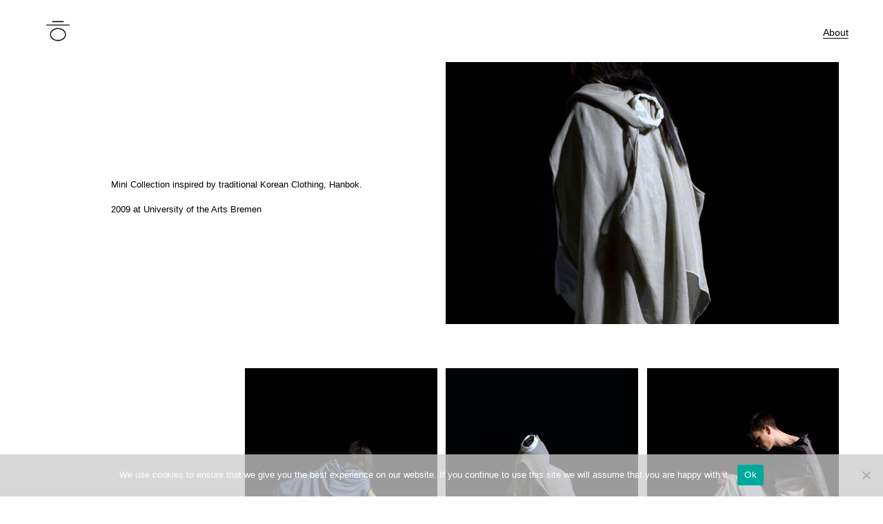

--- FILE ---
content_type: text/html; charset=UTF-8
request_url: https://hannasin.com/wrap-your-soul/
body_size: 23665
content:
<!DOCTYPE html>
<html lang="en-GB">
<head>
<meta charset="UTF-8">
<meta name="viewport" content="width=device-width, initial-scale=1.0, minimum-scale=1.0, maximum-scale=1.0, user-scalable=no">


<title>Hanna Sin Gebauer — wrap your soul</title>

<meta name='robots' content='max-image-preview:large' />
	<style>img:is([sizes="auto" i], [sizes^="auto," i]) { contain-intrinsic-size: 3000px 1500px }</style>
	<link rel='stylesheet' id='frontend-style-css' href='https://hannasin.com/wp-content/themes/lay/frontend/assets/css/frontend.style.css?ver=3.4.1' type='text/css' media='all' />
<style id='frontend-style-inline-css' type='text/css'>
/* essential styles that need to be in head */
		html{
			overflow-y: scroll;
			height: 100%;
			/* prevent anchor font size from changing when rotating iphone to landscape mode */
			/* also: https://stackoverflow.com/questions/49589861/is-there-a-non-hacky-way-to-prevent-pinch-zoom-on-ios-11-3-safari */
			-webkit-text-size-adjust: none;
			/* prevent overflow while loading */
			overflow-x: hidden!important;
		}
		body{
			background-color: white;
			transition: background-color 300ms ease;
			min-height: 100%;
			margin: 0;
			width: 100%;
		}
		/* lay image opacity css */
		#search-results-region img.setsizes{opacity: 0;}#search-results-region img.lay-gif{opacity: 0;}#search-results-region img.lay-image-original{opacity: 0;}#search-results-region img.carousel-img{opacity: 0;}#search-results-region video{opacity: 0;}#search-results-region img.setsizes.loaded{opacity: 1;}#search-results-region img.lay-gif.loaded{opacity: 1;}#search-results-region img.lay-image-original.loaded{opacity: 1;}#search-results-region img.carousel-img.loaded{opacity: 1;}#search-results-region video.loaded{opacity: 1;}.col img.setsizes{opacity: 0;}.col img.lay-gif{opacity: 0;}.col img.lay-image-original{opacity: 0;}.col img.carousel-img{opacity: 0;}.col video{opacity: 0;}.col img.setsizes.loaded{opacity: 1;}.col img.lay-gif.loaded{opacity: 1;}.col img.lay-image-original.loaded{opacity: 1;}.col img.carousel-img.loaded{opacity: 1;}.col video.loaded{opacity: 1;}.project-arrow img.setsizes{opacity: 0;}.project-arrow img.lay-gif{opacity: 0;}.project-arrow img.lay-image-original{opacity: 0;}.project-arrow img.carousel-img{opacity: 0;}.project-arrow video{opacity: 0;}.project-arrow img.setsizes.loaded{opacity: 1;}.project-arrow img.lay-gif.loaded{opacity: 1;}.project-arrow img.lay-image-original.loaded{opacity: 1;}.project-arrow img.carousel-img.loaded{opacity: 1;}.project-arrow video.loaded{opacity: 1;}.background-image img.setsizes{opacity: 0;}.background-image img.lay-gif{opacity: 0;}.background-image img.lay-image-original{opacity: 0;}.background-image img.carousel-img{opacity: 0;}.background-image video{opacity: 0;}.background-image img.setsizes.loaded{opacity: 1;}.background-image img.lay-gif.loaded{opacity: 1;}.background-image img.lay-image-original.loaded{opacity: 1;}.background-image img.carousel-img.loaded{opacity: 1;}.background-image video.loaded{opacity: 1;}.background-video img.setsizes{opacity: 0;}.background-video img.lay-gif{opacity: 0;}.background-video img.lay-image-original{opacity: 0;}.background-video img.carousel-img{opacity: 0;}.background-video video{opacity: 0;}.background-video img.setsizes.loaded{opacity: 1;}.background-video img.lay-gif.loaded{opacity: 1;}.background-video img.lay-image-original.loaded{opacity: 1;}.background-video img.carousel-img.loaded{opacity: 1;}.background-video video.loaded{opacity: 1;}
		/* lay media query styles */
		@media (min-width: 601px){
			
#custom-phone-grid {
  display: none; }

#footer-custom-phone-grid {
  display: none; }

.cover-region-phone, .cover-region-placeholder-phone {
  display: none; }

.sitetitle.txt .sitetitle-txt-inner {
  margin-top: 0;
  margin-bottom: 0; }

.row._100vh, .row._100vh.empty {
  min-height: 100vh; }
  .row._100vh .row-inner, .row._100vh .column-wrap:not(.stack-wrap), .row._100vh.empty .row-inner, .row._100vh.empty .column-wrap:not(.stack-wrap) {
    min-height: 100vh; }

nav.laynav li {
  display: inline-block; }

nav.laynav {
  white-space: nowrap; }

.burger-wrap {
  display: none; }

.mobile-title {
  display: none; }

.navbar {
  position: fixed;
  z-index: 10;
  width: 100%;
  -webkit-transform: translateZ(0);
          transform: translateZ(0); }

nav.mobile-nav {
  display: none; }

.sitetitle.txt .sitetitle-txt-inner span, nav.laynav span {
  border-bottom-style: solid; }

html.flexbox .column-wrap {
  display: -webkit-box;
  display: -ms-flexbox;
  display: flex; }

html.flexbox .column-wrap .stack-wrap {
  display: block; }

html.flexbox .col.align-middle {
  -webkit-align-self: center;
  -ms-flex-item-align: center;
      align-self: center;
  position: relative; }

html.flexbox .col.align-top {
  -ms-flex-item-align: start;
      align-self: flex-start; }

html.flexbox .col.align-bottom {
  -ms-flex-item-align: end;
      align-self: flex-end; }

html.no-flexbox .col.align-middle {
  position: relative;
  vertical-align: top; }

html.no-flexbox .col.align-top {
  vertical-align: top; }

html.no-flexbox .col.align-bottom {
  vertical-align: bottom; }

.cover-region {
  position: fixed;
  z-index: 0;
  top: 0;
  left: 0;
  width: 100%;
  height: 100vh;
  will-change: transform; }

._100vh :not(.stack-element) > .col[data-type="text"] {
  position: absolute !important;
  margin-left: 0 !important;
  z-index: 1; }

._100vh :not(.stack-element) > .col[data-type="text"].align-top {
  top: 0; }

._100vh :not(.stack-element) > .col[data-type="text"].align-middle {
  top: 50%;
  -webkit-transform: translateY(-50%);
      -ms-transform: translateY(-50%);
          transform: translateY(-50%); }

._100vh :not(.stack-element) > .col[data-type="text"].align-bottom {
  bottom: 0; }


		}
		@media (max-width: 600px){
			
.hascustomphonegrid #grid {
  display: none; }

.hascustomphonegrid .cover-region-desktop {
  display: none; }

.hascustomphonegrid .cover-region-placeholder-desktop {
  display: none; }

.footer-hascustomphonegrid #footer {
  display: none; }

.tagline {
  display: none; }

body {
  -webkit-box-sizing: border-box;
          box-sizing: border-box; }

.fp-section.row._100vh, .fp-section.row._100vh.empty {
  min-height: 0; }
  .fp-section.row._100vh .row-inner, .fp-section.row._100vh.empty .row-inner {
    min-height: 0 !important; }

.lay-content.nocustomphonegrid #grid .col,
.lay-content.footer-nocustomphonegrid #footer .col,
.lay-content .cover-region-desktop .col {
  width: 100%;
  -webkit-transform: translate(0, 0) !important;
      -ms-transform: translate(0, 0) !important;
          transform: translate(0, 0) !important; }

html.flexbox .lay-content .row._100vh.one-col-row .column-wrap {
  display: -webkit-box;
  display: -ms-flexbox;
  display: flex; }

html.flexbox .lay-content .row._100vh.one-col-row .column-wrap .stack-wrap {
  display: block; }

html.flexbox .lay-content .row._100vh.one-col-row .col.align-middle {
  -webkit-align-self: center;
  -ms-flex-item-align: center;
      align-self: center;
  position: relative; }

html.flexbox .lay-content .row._100vh.one-col-row .col.align-bottom {
  -webkit-align-self: flex-end;
  -ms-flex-item-align: end;
      align-self: flex-end;
  position: relative; }

html.flexbox .lay-content .row._100vh.one-col-row .col.align-top {
  -webkit-align-self: flex-start;
  -ms-flex-item-align: start;
      align-self: flex-start;
  position: relative; }

.lay-content .row {
  -webkit-box-sizing: border-box;
          box-sizing: border-box;
  display: block; }

.lay-content .row:last-child .col:last-child {
  margin-bottom: 0 !important; }

html.flexbox #custom-phone-grid .column-wrap,
html.flexbox #footer-custom-phone-grid .column-wrap {
  display: -webkit-box;
  display: -ms-flexbox;
  display: flex; }

html.flexbox #custom-phone-grid .column-wrap .stack-wrap,
html.flexbox #footer-custom-phone-grid .column-wrap .stack-wrap {
  display: block; }

html.flexbox #custom-phone-grid .col.align-middle,
html.flexbox #footer-custom-phone-grid .col.align-middle {
  -webkit-align-self: center;
  -ms-flex-item-align: center;
      align-self: center;
  position: relative; }

html.flexbox #custom-phone-grid .col.align-top,
html.flexbox #footer-custom-phone-grid .col.align-top {
  -ms-flex-item-align: start;
      align-self: flex-start; }

html.flexbox #custom-phone-grid .col.align-bottom,
html.flexbox #footer-custom-phone-grid .col.align-bottom {
  -ms-flex-item-align: end;
      align-self: flex-end; }

html.no-flexbox #custom-phone-grid .col.align-middle,
html.no-flexbox #footer-custom-phone-grid .col.align-middle {
  position: relative;
  vertical-align: top; }

html.no-flexbox #custom-phone-grid .col.align-top,
html.no-flexbox #footer-custom-phone-grid .col.align-top {
  vertical-align: top; }

html.no-flexbox #custom-phone-grid .col.align-bottom,
html.no-flexbox #footer-custom-phone-grid .col.align-bottom {
  vertical-align: bottom; }

.row-inner {
  -webkit-box-sizing: border-box;
          box-sizing: border-box; }

.title a, .title {
  opacity: 1; }

.sitetitle {
  display: none; }

.navbar {
  display: block;
  top: 0;
  left: 0;
  bottom: auto;
  right: auto;
  width: 100%;
  z-index: 30;
  border-bottom-style: solid;
  border-bottom-width: 1px; }

.mobile-title.image {
  font-size: 0; }

.mobile-title.text {
  line-height: 1;
  display: -webkit-inline-box;
  display: -ms-inline-flexbox;
  display: inline-flex; }
  .mobile-title.text > span {
    -ms-flex-item-align: center;
        align-self: center; }

.mobile-title {
  z-index: 31;
  display: inline-block;
  -webkit-box-sizing: border-box;
          box-sizing: border-box; }
  .mobile-title img {
    -webkit-box-sizing: border-box;
            box-sizing: border-box;
    height: 100%; }

nav.primary, nav.second_menu, nav.third_menu, nav.fourth_menu {
  display: none; }

body.mobile-menu-style_desktop_menu .burger-wrap,
body.mobile-menu-style_desktop_menu .mobile-menu-close-custom {
  display: none; }

body.mobile-menu-style_desktop_menu nav.mobile-nav {
  z-index: 35;
  line-height: 1;
  white-space: nowrap; }
  body.mobile-menu-style_desktop_menu nav.mobile-nav li {
    vertical-align: top; }
  body.mobile-menu-style_desktop_menu nav.mobile-nav li:last-child {
    margin-right: 0 !important;
    margin-bottom: 0 !important; }
  body.mobile-menu-style_desktop_menu nav.mobile-nav ul {
    list-style-type: none;
    margin: 0;
    padding: 0;
    font-size: 0; }
  body.mobile-menu-style_desktop_menu nav.mobile-nav a {
    text-decoration: none; }
  body.mobile-menu-style_desktop_menu nav.mobile-nav span {
    border-bottom-style: solid;
    border-bottom-width: 0; }

.html5video .html5video-customplayicon {
  max-width: 100px; }

.cover-enabled-on-phone .cover-region {
  position: fixed;
  z-index: 0;
  top: 0;
  left: 0;
  width: 100%;
  height: 100vh;
  will-change: transform; }

.cover-disabled-on-phone .cover-region-placeholder {
  display: none; }

#custom-phone-grid ._100vh :not(.stack-element) > .col[data-type="text"],
#footer-custom-phone-grid ._100vh :not(.stack-element) > .col[data-type="text"] {
  position: absolute !important;
  margin-left: 0 !important;
  z-index: 1; }

#custom-phone-grid ._100vh :not(.stack-element) > .col[data-type="text"].align-top,
#footer-custom-phone-grid ._100vh :not(.stack-element) > .col[data-type="text"].align-top {
  top: 0; }

#custom-phone-grid ._100vh :not(.stack-element) > .col[data-type="text"].align-middle,
#footer-custom-phone-grid ._100vh :not(.stack-element) > .col[data-type="text"].align-middle {
  top: 50%;
  -webkit-transform: translateY(-50%);
      -ms-transform: translateY(-50%);
          transform: translateY(-50%); }

#custom-phone-grid ._100vh :not(.stack-element) > .col[data-type="text"].align-bottom,
#footer-custom-phone-grid ._100vh :not(.stack-element) > .col[data-type="text"].align-bottom {
  bottom: 0; }

body.mobile-menu-style_1.mobile-menu-has-animation.mobile-menu-animation-possible nav.mobile-nav {
  -webkit-transition: -webkit-transform 300ms cubic-bezier(0.52, 0.16, 0.24, 1);
  transition: -webkit-transform 300ms cubic-bezier(0.52, 0.16, 0.24, 1);
  -o-transition: transform 300ms cubic-bezier(0.52, 0.16, 0.24, 1);
  transition: transform 300ms cubic-bezier(0.52, 0.16, 0.24, 1);
  transition: transform 300ms cubic-bezier(0.52, 0.16, 0.24, 1), -webkit-transform 300ms cubic-bezier(0.52, 0.16, 0.24, 1); }

body.mobile-menu-style_1 nav.mobile-nav::-webkit-scrollbar {
  display: none; }

body.mobile-menu-style_1 nav.mobile-nav {
  -webkit-transform: translateY(-99999px);
      -ms-transform: translateY(-99999px);
          transform: translateY(-99999px);
  overflow-y: scroll;
  -webkit-overflow-scrolling: touch;
  white-space: normal;
  width: 100%;
  top: 0;
  left: 0;
  bottom: auto; }
  body.mobile-menu-style_1 nav.mobile-nav .current-menu-item {
    opacity: 1; }
  body.mobile-menu-style_1 nav.mobile-nav li {
    display: block;
    margin-right: 0;
    margin-bottom: 0;
    padding: 0; }
    body.mobile-menu-style_1 nav.mobile-nav li a {
      display: block;
      opacity: 1;
      border-bottom-style: solid;
      border-bottom-width: 1px;
      -webkit-transition: background-color 200ms ease;
      -o-transition: background-color 200ms ease;
      transition: background-color 200ms ease;
      margin: 0; }
    body.mobile-menu-style_1 nav.mobile-nav li a:hover {
      opacity: 1; }
    body.mobile-menu-style_1 nav.mobile-nav li a .span-wrap {
      border-bottom: none; }
    body.mobile-menu-style_1 nav.mobile-nav li a:hover .span-wrap {
      border-bottom: none; }

body.mobile-menu-style_2.mobile-menu-has-animation.mobile-menu-animation-possible nav.mobile-nav {
  -webkit-transition: -webkit-transform 500ms cubic-bezier(0.52, 0.16, 0.24, 1);
  transition: -webkit-transform 500ms cubic-bezier(0.52, 0.16, 0.24, 1);
  -o-transition: transform 500ms cubic-bezier(0.52, 0.16, 0.24, 1);
  transition: transform 500ms cubic-bezier(0.52, 0.16, 0.24, 1);
  transition: transform 500ms cubic-bezier(0.52, 0.16, 0.24, 1), -webkit-transform 500ms cubic-bezier(0.52, 0.16, 0.24, 1); }

body.mobile-menu-style_2 nav.mobile-nav.active {
  -webkit-transform: translateX(0);
      -ms-transform: translateX(0);
          transform: translateX(0); }

body.mobile-menu-style_2 nav.mobile-nav::-webkit-scrollbar {
  display: none; }

body.mobile-menu-style_2 nav.mobile-nav {
  -webkit-box-sizing: border-box;
          box-sizing: border-box;
  z-index: 33;
  top: 0;
  height: 100vh;
  overflow-y: scroll;
  -webkit-overflow-scrolling: touch;
  white-space: normal;
  width: 100%;
  -webkit-transform: translateX(100%);
      -ms-transform: translateX(100%);
          transform: translateX(100%); }
  body.mobile-menu-style_2 nav.mobile-nav li a {
    display: block;
    margin: 0;
    -webkit-box-sizing: border-box;
            box-sizing: border-box;
    width: 100%; }

body.mobile-menu-style_3.mobile-menu-has-animation.mobile-menu-animation-possible .mobile-nav ul {
  opacity: 0;
  -webkit-transition: opacity 300ms cubic-bezier(0.52, 0.16, 0.24, 1) 200ms;
  -o-transition: opacity 300ms cubic-bezier(0.52, 0.16, 0.24, 1) 200ms;
  transition: opacity 300ms cubic-bezier(0.52, 0.16, 0.24, 1) 200ms; }

body.mobile-menu-style_3.mobile-menu-has-animation.mobile-menu-animation-possible.mobile-menu-open .mobile-nav ul {
  opacity: 1; }

body.mobile-menu-style_3.mobile-menu-has-animation.mobile-menu-animation-possible nav.mobile-nav {
  -webkit-transition: height 500ms cubic-bezier(0.52, 0.16, 0.24, 1);
  -o-transition: height 500ms cubic-bezier(0.52, 0.16, 0.24, 1);
  transition: height 500ms cubic-bezier(0.52, 0.16, 0.24, 1); }

body.mobile-menu-style_3 nav.mobile-nav.active {
  -webkit-transform: translateX(0);
      -ms-transform: translateX(0);
          transform: translateX(0); }

body.mobile-menu-style_3 nav.mobile-nav::-webkit-scrollbar {
  display: none; }

body.mobile-menu-style_3 nav.mobile-nav {
  width: 100%;
  height: 0;
  -webkit-box-sizing: border-box;
          box-sizing: border-box;
  z-index: 33;
  overflow-y: scroll;
  -webkit-overflow-scrolling: touch;
  white-space: normal;
  width: 100%; }
  body.mobile-menu-style_3 nav.mobile-nav li a {
    display: block;
    margin: 0;
    -webkit-box-sizing: border-box;
            box-sizing: border-box;
    width: 100%; }

/**
 * Toggle Switch Globals
 *
 * All switches should take on the class `c-hamburger` as well as their
 * variant that will give them unique properties. This class is an overview
 * class that acts as a reset for all versions of the icon.
 */
.mobile-menu-style_1 .burger-wrap,
.mobile-menu-style_3 .burger-wrap {
  z-index: 33; }

.burger-wrap {
  padding-left: 10px;
  font-size: 0;
  z-index: 31;
  top: 0;
  right: 0;
  -webkit-box-sizing: border-box;
          box-sizing: border-box;
  display: inline-block;
  cursor: pointer; }

.burger-wrap-default {
  padding-right: 10px;
  padding-top: 10px; }

.burger-inner {
  position: relative; }

.burger-default {
  border-radius: 0;
  overflow: hidden;
  margin: 0;
  padding: 0;
  width: 25px;
  height: 20px;
  font-size: 0;
  -webkit-appearance: none;
  -moz-appearance: none;
  appearance: none;
  -webkit-box-shadow: none;
          box-shadow: none;
  border-radius: none;
  border: none;
  cursor: pointer;
  background-color: transparent; }

.burger-default:focus {
  outline: none; }

.burger-default span {
  display: block;
  position: absolute;
  left: 0;
  right: 0;
  background-color: #000; }

.default .burger-default span {
  height: 2px;
  top: 9px; }

.default .burger-default span::before,
.default .burger-default span::after {
  height: 2px; }

.default .burger-default span::before {
  top: -8px; }

.default .burger-default span::after {
  bottom: -8px; }

.default_thin .burger-default span {
  height: 1px;
  top: 9px; }

.default_thin .burger-default span::before,
.default_thin .burger-default span::after {
  height: 1px; }

.default_thin .burger-default span::before {
  top: -7px; }

.default_thin .burger-default span::after {
  bottom: -7px; }

.burger-default span::before,
.burger-default span::after {
  position: absolute;
  display: block;
  left: 0;
  width: 100%;
  background-color: #000;
  content: ""; }

/**
 * Style 2
 *
 * Hamburger to "x" (htx). Takes on a hamburger shape, bars slide
 * down to center and transform into an "x".
 */
.burger-has-animation .burger-default {
  -webkit-transition: background 0.2s;
  -o-transition: background 0.2s;
  transition: background 0.2s; }

.burger-has-animation .burger-default span {
  -webkit-transition: background-color 0.2s 0s;
  -o-transition: background-color 0.2s 0s;
  transition: background-color 0.2s 0s; }

.burger-has-animation .burger-default span::before,
.burger-has-animation .burger-default span::after {
  -webkit-transition-timing-function: cubic-bezier(0.04, 0.04, 0.12, 0.96);
       -o-transition-timing-function: cubic-bezier(0.04, 0.04, 0.12, 0.96);
          transition-timing-function: cubic-bezier(0.04, 0.04, 0.12, 0.96);
  -webkit-transition-duration: 0.2s, 0.2s;
       -o-transition-duration: 0.2s, 0.2s;
          transition-duration: 0.2s, 0.2s;
  -webkit-transition-delay: 0.2s, 0s;
       -o-transition-delay: 0.2s, 0s;
          transition-delay: 0.2s, 0s; }

.burger-has-animation .burger-default span::before {
  transition-property: top, -webkit-transform;
  -o-transition-property: top, transform;
  transition-property: top, transform;
  transition-property: top, transform, -webkit-transform;
  -webkit-transition-property: top, -webkit-transform; }

.burger-has-animation .burger-default span::after {
  transition-property: bottom, -webkit-transform;
  -o-transition-property: bottom, transform;
  transition-property: bottom, transform;
  transition-property: bottom, transform, -webkit-transform;
  -webkit-transition-property: bottom, -webkit-transform; }

.burger-has-animation .burger-default.active span::before,
.burger-has-animation .burger-default.active span::after {
  -webkit-transition-delay: 0s, 0.2s;
       -o-transition-delay: 0s, 0.2s;
          transition-delay: 0s, 0.2s; }

/* active state, i.e. menu open */
.burger-default.active span {
  background-color: transparent !important; }

.burger-default.active span::before {
  -webkit-transform: rotate(45deg);
      -ms-transform: rotate(45deg);
          transform: rotate(45deg);
  top: 0; }

.burger-default.active span::after {
  -webkit-transform: rotate(-45deg);
      -ms-transform: rotate(-45deg);
          transform: rotate(-45deg);
  bottom: 0; }

.mobile-menu-icon {
  z-index: 31; }

.mobile-menu-icon {
  cursor: pointer; }

.burger-custom-wrap-close {
  display: none; }

body.mobile-menu-style_2 .mobile-nav .burger-custom-wrap-close {
  display: block; }

body.mobile-menu-style_2 .burger-custom-wrap-open {
  display: block; }

body.mobile-menu-open.mobile-menu-style_3 .burger-custom-wrap-close,
body.mobile-menu-open.mobile-menu-style_1 .burger-custom-wrap-close {
  display: block; }

body.mobile-menu-open.mobile-menu-style_3 .burger-custom-wrap-open,
body.mobile-menu-open.mobile-menu-style_1 .burger-custom-wrap-open {
  display: none; }

/**
 * Toggle Switch Globals
 *
 * All switches should take on the class `c-hamburger` as well as their
 * variant that will give them unique properties. This class is an overview
 * class that acts as a reset for all versions of the icon.
 */
.burger-wrap-new {
  padding-right: 10px;
  padding-top: 10px; }

.burger-new {
  border-radius: 0;
  overflow: hidden;
  margin: 0;
  padding: 0;
  width: 30px;
  height: 30px;
  font-size: 0;
  -webkit-appearance: none;
  -moz-appearance: none;
  appearance: none;
  -webkit-box-shadow: none;
          box-shadow: none;
  border-radius: none;
  border: none;
  cursor: pointer;
  background-color: transparent; }

.burger-new:focus {
  outline: none; }

.burger-new .bread-top,
.burger-new .bread-bottom {
  -webkit-transform: none;
      -ms-transform: none;
          transform: none;
  z-index: 4;
  position: absolute;
  z-index: 3;
  top: 0;
  left: 0;
  width: 30px;
  height: 30px; }

.burger-has-animation .bread-top,
.burger-has-animation .bread-bottom {
  -webkit-transition: -webkit-transform 0.1806s cubic-bezier(0.04, 0.04, 0.12, 0.96);
  transition: -webkit-transform 0.1806s cubic-bezier(0.04, 0.04, 0.12, 0.96);
  -o-transition: transform 0.1806s cubic-bezier(0.04, 0.04, 0.12, 0.96);
  transition: transform 0.1806s cubic-bezier(0.04, 0.04, 0.12, 0.96);
  transition: transform 0.1806s cubic-bezier(0.04, 0.04, 0.12, 0.96), -webkit-transform 0.1806s cubic-bezier(0.04, 0.04, 0.12, 0.96); }

.burger-has-animation .bread-crust-bottom,
.burger-has-animation .bread-crust-top {
  -webkit-transition: -webkit-transform 0.1596s cubic-bezier(0.52, 0.16, 0.52, 0.84) 0.1008s;
  transition: -webkit-transform 0.1596s cubic-bezier(0.52, 0.16, 0.52, 0.84) 0.1008s;
  -o-transition: transform 0.1596s cubic-bezier(0.52, 0.16, 0.52, 0.84) 0.1008s;
  transition: transform 0.1596s cubic-bezier(0.52, 0.16, 0.52, 0.84) 0.1008s;
  transition: transform 0.1596s cubic-bezier(0.52, 0.16, 0.52, 0.84) 0.1008s, -webkit-transform 0.1596s cubic-bezier(0.52, 0.16, 0.52, 0.84) 0.1008s; }

.burger-has-animation .burger-new.active .bread-top, .burger-has-animation .burger-new.active .bread-bottom {
  -webkit-transition: -webkit-transform 0.3192s cubic-bezier(0.04, 0.04, 0.12, 0.96) 0.1008s;
  transition: -webkit-transform 0.3192s cubic-bezier(0.04, 0.04, 0.12, 0.96) 0.1008s;
  -o-transition: transform 0.3192s cubic-bezier(0.04, 0.04, 0.12, 0.96) 0.1008s;
  transition: transform 0.3192s cubic-bezier(0.04, 0.04, 0.12, 0.96) 0.1008s;
  transition: transform 0.3192s cubic-bezier(0.04, 0.04, 0.12, 0.96) 0.1008s, -webkit-transform 0.3192s cubic-bezier(0.04, 0.04, 0.12, 0.96) 0.1008s; }

.burger-has-animation .burger-new.active .bread-crust-bottom, .burger-has-animation .burger-new.active .bread-crust-top {
  -webkit-transition: -webkit-transform 0.1806s cubic-bezier(0.04, 0.04, 0.12, 0.96);
  transition: -webkit-transform 0.1806s cubic-bezier(0.04, 0.04, 0.12, 0.96);
  -o-transition: transform 0.1806s cubic-bezier(0.04, 0.04, 0.12, 0.96);
  transition: transform 0.1806s cubic-bezier(0.04, 0.04, 0.12, 0.96);
  transition: transform 0.1806s cubic-bezier(0.04, 0.04, 0.12, 0.96), -webkit-transform 0.1806s cubic-bezier(0.04, 0.04, 0.12, 0.96); }

.burger-new .bread-crust-top,
.burger-new .bread-crust-bottom {
  display: block;
  width: 17px;
  height: 1px;
  background: #000;
  position: absolute;
  left: 7px;
  z-index: 1; }

.bread-crust-top {
  top: 14px;
  -webkit-transform: translateY(-3px);
      -ms-transform: translateY(-3px);
          transform: translateY(-3px); }

.bread-crust-bottom {
  bottom: 14px;
  -webkit-transform: translateY(3px);
      -ms-transform: translateY(3px);
          transform: translateY(3px); }

.burger-new.active .bread-top {
  -webkit-transform: rotate(45deg);
      -ms-transform: rotate(45deg);
          transform: rotate(45deg); }

.burger-new.active .bread-crust-bottom {
  -webkit-transform: none;
      -ms-transform: none;
          transform: none; }

.burger-new.active .bread-bottom {
  -webkit-transform: rotate(-45deg);
      -ms-transform: rotate(-45deg);
          transform: rotate(-45deg); }

.burger-new.active .bread-crust-top {
  -webkit-transform: none;
      -ms-transform: none;
          transform: none; }

.cover-disabled-on-phone .cover-region-desktop._100vh._100vh-not-set-by-user {
  min-height: auto !important; }
  .cover-disabled-on-phone .cover-region-desktop._100vh._100vh-not-set-by-user .cover-inner._100vh {
    min-height: auto !important; }
  .cover-disabled-on-phone .cover-region-desktop._100vh._100vh-not-set-by-user .row._100vh {
    min-height: auto !important; }
  .cover-disabled-on-phone .cover-region-desktop._100vh._100vh-not-set-by-user .row-inner._100vh {
    min-height: auto !important; }
  .cover-disabled-on-phone .cover-region-desktop._100vh._100vh-not-set-by-user .column-wrap._100vh {
    min-height: auto !important; }


		}

						/* default text format "Default" */
						.lay-textformat-parent > *, ._Default{
							font-family:helvetica,sans-serif;color:#000000;letter-spacing:0em;line-height:1.2;font-weight:300;text-align:left;text-indent:0em;padding: 0;text-transform:none;font-style:normal;text-decoration: none;border-bottom: none;
						}.lay-textformat-parent > *, ._Default{
							font-family:helvetica,sans-serif;color:#000000;letter-spacing:0em;line-height:1.2;font-weight:300;text-align:left;text-indent:0em;padding: 0;text-transform:none;font-style:normal;text-decoration: none;border-bottom: none;
						}
						.lay-textformat-parent > *:last-child, ._Default:last-child{
							margin-bottom: 0;
						}
						@media (min-width: 601px){
							.lay-textformat-parent > *, ._Default{
								font-size:30px;margin:0px 0 20px 0;
							}
							.lay-textformat-parent > *:last-child, ._Default:last-child{
								margin-bottom: 0;
							}
						}
						@media (max-width: 600px){
							.lay-textformat-parent > *, ._Default{
								font-size:16px;margin:0px 0 20px 0;
							}
							.lay-textformat-parent > *:last-child, ._Default:last-child{
								margin-bottom: 0;
							}
						}
/* customizer css */
            .thumb .title{
                -webkit-transition: all 400ms ease-out;
                -moz-transition: all 400ms ease-out;
                transition: all 400ms ease-out;
            }.title{opacity: 1;}.title { text-align:left; }.below-image .title { margin-top:5px; }.above-image .title { margin-bottom:5px; }.title { line-height:1.2; }.titlewrap-on-image{}.thumb .descr{
                -webkit-transition: all 400ms ease-out;
                -moz-transition: all 400ms ease-out;
                transition: all 400ms ease-out;
            }.thumb .descr{opacity: 1;}.thumb .descr { margin-top:0px; }.thumb .ph{
                transition: -webkit-filter 400ms ease-out;
            }nav.primary { font-family:helvetica,sans-serif; }nav.primary { font-weight:300; }nav.primary a { letter-spacing:0em; }body, #footer-region, .cover-content, .cover-region { background-color:#ffffff; }.lay-textformat-parent a, a.projectlink .lay-textformat-parent>*, .lay-carousel-sink .single-caption-inner a { color:#000000; }.lay-textformat-parent a, a.projectlink .lay-textformat-parent>*, .lay-carousel-sink .single-caption-inner a { border-bottom-width:0.5px; }
            @media (min-width: 601px){.sitetitle-txt-inner { font-size:19px; }.sitetitle-txt-inner { font-weight:300; }.sitetitle-txt-inner { letter-spacing:0em; }.sitetitle-txt-inner { color:#000000; }.sitetitle-txt-inner { font-family:helvetica,sans-serif; }.sitetitle-txt-inner { text-align:left; }.sitetitle { top:25px; }.sitetitle { left:5%; }.sitetitle { right:5%; }.sitetitle { bottom:16px; }.sitetitle img { width:40px; }.sitetitle{opacity: 1;}.sitetitle{bottom: auto; right: auto;}.sitetitle{position: fixed;}.sitetitle{display: block;}.sitetitle.txt .sitetitle-txt-inner span { border-bottom-width:0px; }.sitetitle.img { text-align:left; }.sitetitle.txt:hover .sitetitle-txt-inner span, .sitetitle:hover .tagline { color:#000000; }.sitetitle:hover{opacity: 1;}.sitetitle.txt:hover .sitetitle-txt-inner span { border-bottom-width:0px; }.tagline { margin-top:5px; }.tagline{opacity: 1;}nav.primary{display: block;}nav.primary a { color:#000000; }nav.primary li { font-size:14px; }nav.primary { text-align:right; }nav.primary { left:5%; }nav.primary { right:50px; }nav.primary { bottom:16px; }nav.primary li { margin-bottom:14px; }nav.primary{position: fixed;}nav.primary a{opacity: 1;}nav.laynav.primary li{display: block; }nav.primary { top:40px; }nav.primary{bottom: auto; left: auto;}nav.primary a span { border-bottom-width:1px; }nav.laynav .current-menu-item>a { color:#000000; }nav.laynav .current-menu-item>a { font-weight:300; }nav.laynav .current-menu-item>a span { border-bottom-color:#000000; }nav.laynav .current-menu-item>a span { border-bottom-width:0px; }nav.laynav .current-menu-item>a{opacity: 1;}nav.laynav a:hover { color:#000000; }nav.laynav a:hover span { border-bottom-color:#000000; }nav.laynav a:hover span{border-bottom-color: transparent;}nav.laynav a:hover{opacity: 0.5;}.navbar{ top:0; bottom: auto; }.navbar { height:60px; }.navbar{display: none;}.navbar { background-color:rgba(255,255,255,0.9); }.navbar { border-color:#cccccc; }.lay-textformat-parent a:hover, a.projectlink .lay-textformat-parent>*:hover, .lay-carousel-sink .single-caption-inner a:hover { color:#000000; }.lay-textformat-parent a:hover, a.projectlink .lay-textformat-parent>*:hover, .lay-carousel-sink .single-caption-inner a:hover { border-bottom-width:0px; }.lay-textformat-parent a:hover, a.projectlink .lay-textformat-parent>*:hover, .lay-carousel-sink .single-caption-inner a:hover{opacity: 1;}}
            @media (max-width: 600px){.lay-content.nocustomphonegrid #grid .col, .lay-content.footer-nocustomphonegrid #footer .col { margin-bottom:5%; }.lay-content.nocustomphonegrid #grid .row.empty._100vh, .lay-content.footer-nocustomphonegrid #footer .row.empty._100vh { margin-bottom:5%; }.lay-content.nocustomphonegrid #grid .row.has-background, .lay-content.footer-nocustomphonegrid #footer .row.has-background { margin-bottom:5%; }.lay-content.nocustomphonegrid.hascover #grid { padding-top:5%; }.lay-content.nocustomphonegrid #grid .row, .lay-content.nocustomphonegrid .cover-region-desktop .row, .lay-content.footer-nocustomphonegrid #footer .row { padding-left:5vw; }.lay-content.nocustomphonegrid #grid .row, .lay-content.nocustomphonegrid .cover-region-desktop .row, .lay-content.footer-nocustomphonegrid #footer .row { padding-right:5vw; }.lay-content.nocustomphonegrid #grid { padding-bottom:5vw; }.lay-content.nocustomphonegrid #grid, .nocustomphonegrid .cover-region { padding-top:5vw; }.lay-content.footer-nocustomphonegrid #footer { padding-bottom:5vw; }.lay-content.footer-nocustomphonegrid #footer { padding-top:5vw; }}
/* customizer css mobile menu */
            @media (max-width: 600px){nav.mobile-nav, .navbar, .burger-wrap{position: fixed;}.mobile-title.image img { height:30px; }.mobile-title.text { font-family:helvetica,sans-serif; }.mobile-title.text { font-size:12px; }.mobile-title.text { font-weight:300; }.mobile-title.text { color:#000000; }.mobile-title.text { letter-spacing:0em; }.mobile-title{position:fixed;}.mobile-title { top:16px; }.mobile-title{width: 100%}.navbar{
                text-align: center;
            }
            .mobile-title{
                text-align:center; padding: 0 44px;
            }
            .mobile-title.text > span{
                margin: 0 auto;
            }.burger-wrap{padding-top:20px;}.burger-wrap{padding-right:20px;}.burger-wrap{height:70px;}.burger-custom-wrap-open{padding-top:10px;}.burger-custom-wrap-open{padding-right:10px;}.burger-custom{width:25px;}.burger-custom-wrap-close{padding-top:10px;}.burger-custom-wrap-close{padding-right:10px;}.mobile-menu-close-custom{width:25px;}body{padding-top:70px}.navbar { height:70px; }.navbar{background-color:rgba(255,255,255,0)}.navbar { border-bottom-color:#ffffff; }.burger-default span, .burger-default span:before, .burger-default span:after { background-color:#000000; }.burger-new .bread-crust-top, .burger-new .bread-crust-bottom { background:#000000; }.navbar{border-bottom-width: 0;}nav.mobile-nav li a { border-bottom-color:#ffffff; }nav.mobile-nav a { color:#000000; }nav.mobile-nav li>a{background-color:rgba(255,255,255,1)}nav.mobile-nav li.current-menu-item>a{background-color:rgba(237,237,237,1)}nav.mobile-nav li.current-menu-item>a{color:rgb(0,0,0)}nav.mobile-nav li a { font-size:20px; }nav.mobile-nav li a { padding-left:10px; }nav.mobile-nav li a { padding-right:10px; }nav.mobile-nav li a { padding-top:10px; }nav.mobile-nav li a { padding-bottom:10px; }nav.mobile-nav li, nav.mobile-nav li a { text-align:center; }nav.mobile-nav li a { line-height:1.3em; }}
</style>
<style id='classic-theme-styles-inline-css' type='text/css'>
/*! This file is auto-generated */
.wp-block-button__link{color:#fff;background-color:#32373c;border-radius:9999px;box-shadow:none;text-decoration:none;padding:calc(.667em + 2px) calc(1.333em + 2px);font-size:1.125em}.wp-block-file__button{background:#32373c;color:#fff;text-decoration:none}
</style>
<style id='global-styles-inline-css' type='text/css'>
:root{--wp--preset--aspect-ratio--square: 1;--wp--preset--aspect-ratio--4-3: 4/3;--wp--preset--aspect-ratio--3-4: 3/4;--wp--preset--aspect-ratio--3-2: 3/2;--wp--preset--aspect-ratio--2-3: 2/3;--wp--preset--aspect-ratio--16-9: 16/9;--wp--preset--aspect-ratio--9-16: 9/16;--wp--preset--color--black: #000000;--wp--preset--color--cyan-bluish-gray: #abb8c3;--wp--preset--color--white: #ffffff;--wp--preset--color--pale-pink: #f78da7;--wp--preset--color--vivid-red: #cf2e2e;--wp--preset--color--luminous-vivid-orange: #ff6900;--wp--preset--color--luminous-vivid-amber: #fcb900;--wp--preset--color--light-green-cyan: #7bdcb5;--wp--preset--color--vivid-green-cyan: #00d084;--wp--preset--color--pale-cyan-blue: #8ed1fc;--wp--preset--color--vivid-cyan-blue: #0693e3;--wp--preset--color--vivid-purple: #9b51e0;--wp--preset--gradient--vivid-cyan-blue-to-vivid-purple: linear-gradient(135deg,rgba(6,147,227,1) 0%,rgb(155,81,224) 100%);--wp--preset--gradient--light-green-cyan-to-vivid-green-cyan: linear-gradient(135deg,rgb(122,220,180) 0%,rgb(0,208,130) 100%);--wp--preset--gradient--luminous-vivid-amber-to-luminous-vivid-orange: linear-gradient(135deg,rgba(252,185,0,1) 0%,rgba(255,105,0,1) 100%);--wp--preset--gradient--luminous-vivid-orange-to-vivid-red: linear-gradient(135deg,rgba(255,105,0,1) 0%,rgb(207,46,46) 100%);--wp--preset--gradient--very-light-gray-to-cyan-bluish-gray: linear-gradient(135deg,rgb(238,238,238) 0%,rgb(169,184,195) 100%);--wp--preset--gradient--cool-to-warm-spectrum: linear-gradient(135deg,rgb(74,234,220) 0%,rgb(151,120,209) 20%,rgb(207,42,186) 40%,rgb(238,44,130) 60%,rgb(251,105,98) 80%,rgb(254,248,76) 100%);--wp--preset--gradient--blush-light-purple: linear-gradient(135deg,rgb(255,206,236) 0%,rgb(152,150,240) 100%);--wp--preset--gradient--blush-bordeaux: linear-gradient(135deg,rgb(254,205,165) 0%,rgb(254,45,45) 50%,rgb(107,0,62) 100%);--wp--preset--gradient--luminous-dusk: linear-gradient(135deg,rgb(255,203,112) 0%,rgb(199,81,192) 50%,rgb(65,88,208) 100%);--wp--preset--gradient--pale-ocean: linear-gradient(135deg,rgb(255,245,203) 0%,rgb(182,227,212) 50%,rgb(51,167,181) 100%);--wp--preset--gradient--electric-grass: linear-gradient(135deg,rgb(202,248,128) 0%,rgb(113,206,126) 100%);--wp--preset--gradient--midnight: linear-gradient(135deg,rgb(2,3,129) 0%,rgb(40,116,252) 100%);--wp--preset--font-size--small: 13px;--wp--preset--font-size--medium: 20px;--wp--preset--font-size--large: 36px;--wp--preset--font-size--x-large: 42px;--wp--preset--spacing--20: 0.44rem;--wp--preset--spacing--30: 0.67rem;--wp--preset--spacing--40: 1rem;--wp--preset--spacing--50: 1.5rem;--wp--preset--spacing--60: 2.25rem;--wp--preset--spacing--70: 3.38rem;--wp--preset--spacing--80: 5.06rem;--wp--preset--shadow--natural: 6px 6px 9px rgba(0, 0, 0, 0.2);--wp--preset--shadow--deep: 12px 12px 50px rgba(0, 0, 0, 0.4);--wp--preset--shadow--sharp: 6px 6px 0px rgba(0, 0, 0, 0.2);--wp--preset--shadow--outlined: 6px 6px 0px -3px rgba(255, 255, 255, 1), 6px 6px rgba(0, 0, 0, 1);--wp--preset--shadow--crisp: 6px 6px 0px rgba(0, 0, 0, 1);}:where(.is-layout-flex){gap: 0.5em;}:where(.is-layout-grid){gap: 0.5em;}body .is-layout-flex{display: flex;}.is-layout-flex{flex-wrap: wrap;align-items: center;}.is-layout-flex > :is(*, div){margin: 0;}body .is-layout-grid{display: grid;}.is-layout-grid > :is(*, div){margin: 0;}:where(.wp-block-columns.is-layout-flex){gap: 2em;}:where(.wp-block-columns.is-layout-grid){gap: 2em;}:where(.wp-block-post-template.is-layout-flex){gap: 1.25em;}:where(.wp-block-post-template.is-layout-grid){gap: 1.25em;}.has-black-color{color: var(--wp--preset--color--black) !important;}.has-cyan-bluish-gray-color{color: var(--wp--preset--color--cyan-bluish-gray) !important;}.has-white-color{color: var(--wp--preset--color--white) !important;}.has-pale-pink-color{color: var(--wp--preset--color--pale-pink) !important;}.has-vivid-red-color{color: var(--wp--preset--color--vivid-red) !important;}.has-luminous-vivid-orange-color{color: var(--wp--preset--color--luminous-vivid-orange) !important;}.has-luminous-vivid-amber-color{color: var(--wp--preset--color--luminous-vivid-amber) !important;}.has-light-green-cyan-color{color: var(--wp--preset--color--light-green-cyan) !important;}.has-vivid-green-cyan-color{color: var(--wp--preset--color--vivid-green-cyan) !important;}.has-pale-cyan-blue-color{color: var(--wp--preset--color--pale-cyan-blue) !important;}.has-vivid-cyan-blue-color{color: var(--wp--preset--color--vivid-cyan-blue) !important;}.has-vivid-purple-color{color: var(--wp--preset--color--vivid-purple) !important;}.has-black-background-color{background-color: var(--wp--preset--color--black) !important;}.has-cyan-bluish-gray-background-color{background-color: var(--wp--preset--color--cyan-bluish-gray) !important;}.has-white-background-color{background-color: var(--wp--preset--color--white) !important;}.has-pale-pink-background-color{background-color: var(--wp--preset--color--pale-pink) !important;}.has-vivid-red-background-color{background-color: var(--wp--preset--color--vivid-red) !important;}.has-luminous-vivid-orange-background-color{background-color: var(--wp--preset--color--luminous-vivid-orange) !important;}.has-luminous-vivid-amber-background-color{background-color: var(--wp--preset--color--luminous-vivid-amber) !important;}.has-light-green-cyan-background-color{background-color: var(--wp--preset--color--light-green-cyan) !important;}.has-vivid-green-cyan-background-color{background-color: var(--wp--preset--color--vivid-green-cyan) !important;}.has-pale-cyan-blue-background-color{background-color: var(--wp--preset--color--pale-cyan-blue) !important;}.has-vivid-cyan-blue-background-color{background-color: var(--wp--preset--color--vivid-cyan-blue) !important;}.has-vivid-purple-background-color{background-color: var(--wp--preset--color--vivid-purple) !important;}.has-black-border-color{border-color: var(--wp--preset--color--black) !important;}.has-cyan-bluish-gray-border-color{border-color: var(--wp--preset--color--cyan-bluish-gray) !important;}.has-white-border-color{border-color: var(--wp--preset--color--white) !important;}.has-pale-pink-border-color{border-color: var(--wp--preset--color--pale-pink) !important;}.has-vivid-red-border-color{border-color: var(--wp--preset--color--vivid-red) !important;}.has-luminous-vivid-orange-border-color{border-color: var(--wp--preset--color--luminous-vivid-orange) !important;}.has-luminous-vivid-amber-border-color{border-color: var(--wp--preset--color--luminous-vivid-amber) !important;}.has-light-green-cyan-border-color{border-color: var(--wp--preset--color--light-green-cyan) !important;}.has-vivid-green-cyan-border-color{border-color: var(--wp--preset--color--vivid-green-cyan) !important;}.has-pale-cyan-blue-border-color{border-color: var(--wp--preset--color--pale-cyan-blue) !important;}.has-vivid-cyan-blue-border-color{border-color: var(--wp--preset--color--vivid-cyan-blue) !important;}.has-vivid-purple-border-color{border-color: var(--wp--preset--color--vivid-purple) !important;}.has-vivid-cyan-blue-to-vivid-purple-gradient-background{background: var(--wp--preset--gradient--vivid-cyan-blue-to-vivid-purple) !important;}.has-light-green-cyan-to-vivid-green-cyan-gradient-background{background: var(--wp--preset--gradient--light-green-cyan-to-vivid-green-cyan) !important;}.has-luminous-vivid-amber-to-luminous-vivid-orange-gradient-background{background: var(--wp--preset--gradient--luminous-vivid-amber-to-luminous-vivid-orange) !important;}.has-luminous-vivid-orange-to-vivid-red-gradient-background{background: var(--wp--preset--gradient--luminous-vivid-orange-to-vivid-red) !important;}.has-very-light-gray-to-cyan-bluish-gray-gradient-background{background: var(--wp--preset--gradient--very-light-gray-to-cyan-bluish-gray) !important;}.has-cool-to-warm-spectrum-gradient-background{background: var(--wp--preset--gradient--cool-to-warm-spectrum) !important;}.has-blush-light-purple-gradient-background{background: var(--wp--preset--gradient--blush-light-purple) !important;}.has-blush-bordeaux-gradient-background{background: var(--wp--preset--gradient--blush-bordeaux) !important;}.has-luminous-dusk-gradient-background{background: var(--wp--preset--gradient--luminous-dusk) !important;}.has-pale-ocean-gradient-background{background: var(--wp--preset--gradient--pale-ocean) !important;}.has-electric-grass-gradient-background{background: var(--wp--preset--gradient--electric-grass) !important;}.has-midnight-gradient-background{background: var(--wp--preset--gradient--midnight) !important;}.has-small-font-size{font-size: var(--wp--preset--font-size--small) !important;}.has-medium-font-size{font-size: var(--wp--preset--font-size--medium) !important;}.has-large-font-size{font-size: var(--wp--preset--font-size--large) !important;}.has-x-large-font-size{font-size: var(--wp--preset--font-size--x-large) !important;}
:where(.wp-block-post-template.is-layout-flex){gap: 1.25em;}:where(.wp-block-post-template.is-layout-grid){gap: 1.25em;}
:where(.wp-block-columns.is-layout-flex){gap: 2em;}:where(.wp-block-columns.is-layout-grid){gap: 2em;}
:root :where(.wp-block-pullquote){font-size: 1.5em;line-height: 1.6;}
</style>
<link rel='stylesheet' id='cookie-notice-front-css' href='https://hannasin.com/wp-content/plugins/cookie-notice/css/front.min.css?ver=2.5.7' type='text/css' media='all' />
<script type="text/javascript" src="https://hannasin.com/wp-includes/js/jquery/jquery.min.js?ver=3.7.1" id="jquery-core-js"></script>
<script type="text/javascript" src="https://hannasin.com/wp-includes/js/underscore.min.js?ver=1.13.7" id="underscore-js"></script>
<script type="text/javascript" src="https://hannasin.com/wp-includes/js/backbone.min.js?ver=1.6.0" id="backbone-js"></script>
<script type="text/javascript" src="https://hannasin.com/wp-content/themes/lay/frontend/assets/vendor/backbone.radio.js?ver=3.4.1" id="vendor-backbone-radio-js"></script>
<script type="text/javascript" id="vendor-backbone-radio-js-after">
/* <![CDATA[ */
window.laytheme = Backbone.Radio.channel('laytheme');
			// Frontend.GlobalEvents for backwards compatibility
			window.Frontend = {};
			window.Frontend.GlobalEvents = Backbone.Radio.channel('globalevents');
/* ]]> */
</script>
<link rel="https://api.w.org/" href="https://hannasin.com/wp-json/" /><link rel="alternate" title="JSON" type="application/json" href="https://hannasin.com/wp-json/wp/v2/pages/335" /><link rel="EditURI" type="application/rsd+xml" title="RSD" href="https://hannasin.com/xmlrpc.php?rsd" />
<meta name="generator" content="WordPress 6.8.3" />
<link rel="canonical" href="https://hannasin.com/wrap-your-soul/" />
<link rel='shortlink' href='https://hannasin.com/?p=335' />
<link rel="alternate" title="oEmbed (JSON)" type="application/json+oembed" href="https://hannasin.com/wp-json/oembed/1.0/embed?url=https%3A%2F%2Fhannasin.com%2Fwrap-your-soul%2F" />
<link rel="alternate" title="oEmbed (XML)" type="text/xml+oembed" href="https://hannasin.com/wp-json/oembed/1.0/embed?url=https%3A%2F%2Fhannasin.com%2Fwrap-your-soul%2F&#038;format=xml" />
<!-- webfonts -->
		<style type="text/css"></style><!-- intro style -->
		<style>.intro_text { top:5px; }.intro_text { left:5%; }.intro_text { right:5%; }.intro_text { bottom:5px; }.intro_text{bottom: auto; right: auto; top:50%;
                    -webkit-transform: translate(0, -50%);
                    -moz-transform: translate(0, -50%);
                    -ms-transform: translate(0, -50%);
                    -o-transform: translate(0, -50%);
                    transform: translate(0, -50%);}.intro{opacity: 1;}.intro .mediawrap{filter: brightness(1); -webkit-filter: brightness(1);}.intro.animatehide{
					opacity: 0;
					-webkit-transform: scale(1.5);
					transform: scale(1.5);
				}.intro{
			transition: opacity 500ms ease, transform 500ms ease;
			-webkit-transition: opacity 500ms ease, -webkit-transform 500ms ease;
		}.intro-svg-overlay{width:30%;}</style><!-- horizontal lines -->
		<style>
			.lay-hr{
				height:1px;
				background-color:#000000;
			}
		</style><link rel="icon" href="https://hannasin.com/wp-content/uploads/2020/08/cropped-hannahiut--32x32.png" sizes="32x32" />
<link rel="icon" href="https://hannasin.com/wp-content/uploads/2020/08/cropped-hannahiut--192x192.png" sizes="192x192" />
<link rel="apple-touch-icon" href="https://hannasin.com/wp-content/uploads/2020/08/cropped-hannahiut--180x180.png" />
<meta name="msapplication-TileImage" content="https://hannasin.com/wp-content/uploads/2020/08/cropped-hannahiut--270x270.png" />
<meta property="og:title" content="Hanna Sin Gebauer">
		<meta property="og:site_name" content="Hanna Sin Gebauer"><meta name="twitter:card" content="summary">
			<meta name="twitter:title" content="Hanna Sin Gebauer"><!-- navigation transition duration css -->
		<style>
			body{
				-webkit-transition: background-color 250ms ease;
				transition: background-color 250ms ease;
			}
			.lay-content{
				-webkit-transition: opacity 250ms ease;
				transition: opacity 250ms ease;
			}
		</style><!-- Thank you for using Lay Theme 3.4.1 by 100k Studio --><!-- Fix for flash of unstyled content on Chrome --><style>.sitetitle, .laynav, .project-arrow, .mobile-title{visibility:hidden;}</style></head>

<body class=" no-touchdevice type-page id-335 slug-wrap-your-soul mobile-menu-style_1 mobile-menu-no-animation thumb-mo-image-no-transition  " data-type="page" data-id="335" data-catid="" data-slug="wrap-your-soul">
<div id="intro-region"></div>
<div class="lay-content nocustomphonegrid footer-nocustomphonegrid nocover  cover-enabled-on-phone">
            <!-- Start Desktop Layout -->
            
            
            <div id="grid" class="grid">
                <div class="grid-inner">
                <!-- grid frame css --><style>@media (min-width: 601px){#grid{padding-top:90px;}#grid{padding-bottom:5%;}}</style>
                <!-- rows margin bottom css --><style>@media (min-width: 601px){#grid .row-0{margin-bottom:5%;}#grid .row-1{margin-bottom:5%;}#grid .row-2{margin-bottom:5%;}#grid .row-3{margin-bottom:5%;}}</style>
                <!-- grid css --><style>@media (min-width: 601px){#grid .push-0:first-child{margin-left:5%}#grid .push-0.lay-col-needs-leftframe-margin{margin-left:5%}#grid .frame-overflow-left.push-0:first-child{margin-left:0}#grid ._100vh :not(.stack-element) > .col[data-type="text"].push-0{left:5%}#grid .push-0{margin-left:1%}#grid .span-1{width:6.5833333333333%}#grid .frame-overflow-left.span-1{width:11.583333333333%}#grid .frame-overflow-right.span-1{width:11.583333333333%}#grid .frame-overflow-left.frame-overflow-right.span-1{width:16.583333333333%}#grid .push-1:first-child{margin-left:12.583333333333%}#grid .push-1.lay-col-needs-leftframe-margin{margin-left:12.583333333333%}#grid .span-1 .stack-element .push-0{margin-left:0%}#grid .span-1 .stack-element .push-0:first-child{margin-left:0%}#grid .span-1 .stack-element .push-0.lay-col-needs-leftframe-margin{margin-left:0%}#grid .span-1 .stack-element .span-1{width:100%}#grid ._100vh :not(.stack-element) > .col[data-type="text"].push-1{left:12.583333333333%}#grid .push-1{margin-left:8.5833333333333%}#grid .span-2{width:14.166666666667%}#grid .frame-overflow-left.span-2{width:19.166666666667%}#grid .frame-overflow-right.span-2{width:19.166666666667%}#grid .frame-overflow-left.frame-overflow-right.span-2{width:24.166666666667%}#grid .push-2:first-child{margin-left:20.166666666667%}#grid .push-2.lay-col-needs-leftframe-margin{margin-left:20.166666666667%}#grid .span-2 .stack-element .push-0{margin-left:0%}#grid .span-2 .stack-element .push-0:first-child{margin-left:0%}#grid .span-2 .stack-element .push-0.lay-col-needs-leftframe-margin{margin-left:0%}#grid .span-2 .stack-element .push-1{margin-left:53.529411764706%}#grid .span-2 .stack-element .push-1:first-child{margin-left:53.529411764706%}#grid .span-2 .stack-element .push-1.lay-col-needs-leftframe-margin{margin-left:53.529411764706%}#grid .span-2 .stack-element .span-1{width:46.470588235294%}#grid .span-2 .stack-element .span-2{width:100%}#grid ._100vh :not(.stack-element) > .col[data-type="text"].push-2{left:20.166666666667%}#grid .push-2{margin-left:16.166666666667%}#grid .span-3{width:21.75%}#grid .frame-overflow-left.span-3{width:26.75%}#grid .frame-overflow-right.span-3{width:26.75%}#grid .frame-overflow-left.frame-overflow-right.span-3{width:31.75%}#grid .push-3:first-child{margin-left:27.75%}#grid .push-3.lay-col-needs-leftframe-margin{margin-left:27.75%}#grid .span-3 .stack-element .push-0{margin-left:0%}#grid .span-3 .stack-element .push-0:first-child{margin-left:0%}#grid .span-3 .stack-element .push-0.lay-col-needs-leftframe-margin{margin-left:0%}#grid .span-3 .stack-element .push-1{margin-left:34.865900383142%}#grid .span-3 .stack-element .push-1:first-child{margin-left:34.865900383142%}#grid .span-3 .stack-element .push-1.lay-col-needs-leftframe-margin{margin-left:34.865900383142%}#grid .span-3 .stack-element .push-2{margin-left:69.731800766284%}#grid .span-3 .stack-element .push-2:first-child{margin-left:69.731800766284%}#grid .span-3 .stack-element .push-2.lay-col-needs-leftframe-margin{margin-left:69.731800766284%}#grid .span-3 .stack-element .span-1{width:30.268199233716%}#grid .span-3 .stack-element .span-2{width:65.134099616858%}#grid .span-3 .stack-element .span-3{width:100%}#grid ._100vh :not(.stack-element) > .col[data-type="text"].push-3{left:27.75%}#grid .push-3{margin-left:23.75%}#grid .span-4{width:29.333333333333%}#grid .frame-overflow-left.span-4{width:34.333333333333%}#grid .frame-overflow-right.span-4{width:34.333333333333%}#grid .frame-overflow-left.frame-overflow-right.span-4{width:39.333333333333%}#grid .push-4:first-child{margin-left:35.333333333333%}#grid .push-4.lay-col-needs-leftframe-margin{margin-left:35.333333333333%}#grid .span-4 .stack-element .push-0{margin-left:0%}#grid .span-4 .stack-element .push-0:first-child{margin-left:0%}#grid .span-4 .stack-element .push-0.lay-col-needs-leftframe-margin{margin-left:0%}#grid .span-4 .stack-element .push-1{margin-left:25.852272727273%}#grid .span-4 .stack-element .push-1:first-child{margin-left:25.852272727273%}#grid .span-4 .stack-element .push-1.lay-col-needs-leftframe-margin{margin-left:25.852272727273%}#grid .span-4 .stack-element .push-2{margin-left:51.704545454545%}#grid .span-4 .stack-element .push-2:first-child{margin-left:51.704545454545%}#grid .span-4 .stack-element .push-2.lay-col-needs-leftframe-margin{margin-left:51.704545454545%}#grid .span-4 .stack-element .push-3{margin-left:77.556818181818%}#grid .span-4 .stack-element .push-3:first-child{margin-left:77.556818181818%}#grid .span-4 .stack-element .push-3.lay-col-needs-leftframe-margin{margin-left:77.556818181818%}#grid .span-4 .stack-element .span-1{width:22.443181818182%}#grid .span-4 .stack-element .span-2{width:48.295454545455%}#grid .span-4 .stack-element .span-3{width:74.147727272727%}#grid .span-4 .stack-element .span-4{width:100%}#grid ._100vh :not(.stack-element) > .col[data-type="text"].push-4{left:35.333333333333%}#grid .push-4{margin-left:31.333333333333%}#grid .span-5{width:36.916666666667%}#grid .frame-overflow-left.span-5{width:41.916666666667%}#grid .frame-overflow-right.span-5{width:41.916666666667%}#grid .frame-overflow-left.frame-overflow-right.span-5{width:46.916666666667%}#grid .push-5:first-child{margin-left:42.916666666667%}#grid .push-5.lay-col-needs-leftframe-margin{margin-left:42.916666666667%}#grid .span-5 .stack-element .push-0{margin-left:0%}#grid .span-5 .stack-element .push-0:first-child{margin-left:0%}#grid .span-5 .stack-element .push-0.lay-col-needs-leftframe-margin{margin-left:0%}#grid .span-5 .stack-element .push-1{margin-left:20.541760722348%}#grid .span-5 .stack-element .push-1:first-child{margin-left:20.541760722348%}#grid .span-5 .stack-element .push-1.lay-col-needs-leftframe-margin{margin-left:20.541760722348%}#grid .span-5 .stack-element .push-2{margin-left:41.083521444695%}#grid .span-5 .stack-element .push-2:first-child{margin-left:41.083521444695%}#grid .span-5 .stack-element .push-2.lay-col-needs-leftframe-margin{margin-left:41.083521444695%}#grid .span-5 .stack-element .push-3{margin-left:61.625282167043%}#grid .span-5 .stack-element .push-3:first-child{margin-left:61.625282167043%}#grid .span-5 .stack-element .push-3.lay-col-needs-leftframe-margin{margin-left:61.625282167043%}#grid .span-5 .stack-element .push-4{margin-left:82.167042889391%}#grid .span-5 .stack-element .push-4:first-child{margin-left:82.167042889391%}#grid .span-5 .stack-element .push-4.lay-col-needs-leftframe-margin{margin-left:82.167042889391%}#grid .span-5 .stack-element .span-1{width:17.832957110609%}#grid .span-5 .stack-element .span-2{width:38.374717832957%}#grid .span-5 .stack-element .span-3{width:58.916478555305%}#grid .span-5 .stack-element .span-4{width:79.458239277652%}#grid .span-5 .stack-element .span-5{width:100%}#grid ._100vh :not(.stack-element) > .col[data-type="text"].push-5{left:42.916666666667%}#grid .push-5{margin-left:38.916666666667%}#grid .span-6{width:44.5%}#grid .frame-overflow-left.span-6{width:49.5%}#grid .frame-overflow-right.span-6{width:49.5%}#grid .frame-overflow-left.frame-overflow-right.span-6{width:54.5%}#grid .push-6:first-child{margin-left:50.5%}#grid .push-6.lay-col-needs-leftframe-margin{margin-left:50.5%}#grid .span-6 .stack-element .push-0{margin-left:0%}#grid .span-6 .stack-element .push-0:first-child{margin-left:0%}#grid .span-6 .stack-element .push-0.lay-col-needs-leftframe-margin{margin-left:0%}#grid .span-6 .stack-element .push-1{margin-left:17.041198501873%}#grid .span-6 .stack-element .push-1:first-child{margin-left:17.041198501873%}#grid .span-6 .stack-element .push-1.lay-col-needs-leftframe-margin{margin-left:17.041198501873%}#grid .span-6 .stack-element .push-2{margin-left:34.082397003745%}#grid .span-6 .stack-element .push-2:first-child{margin-left:34.082397003745%}#grid .span-6 .stack-element .push-2.lay-col-needs-leftframe-margin{margin-left:34.082397003745%}#grid .span-6 .stack-element .push-3{margin-left:51.123595505618%}#grid .span-6 .stack-element .push-3:first-child{margin-left:51.123595505618%}#grid .span-6 .stack-element .push-3.lay-col-needs-leftframe-margin{margin-left:51.123595505618%}#grid .span-6 .stack-element .push-4{margin-left:68.164794007491%}#grid .span-6 .stack-element .push-4:first-child{margin-left:68.164794007491%}#grid .span-6 .stack-element .push-4.lay-col-needs-leftframe-margin{margin-left:68.164794007491%}#grid .span-6 .stack-element .push-5{margin-left:85.205992509363%}#grid .span-6 .stack-element .push-5:first-child{margin-left:85.205992509363%}#grid .span-6 .stack-element .push-5.lay-col-needs-leftframe-margin{margin-left:85.205992509363%}#grid .span-6 .stack-element .span-1{width:14.794007490637%}#grid .span-6 .stack-element .span-2{width:31.835205992509%}#grid .span-6 .stack-element .span-3{width:48.876404494382%}#grid .span-6 .stack-element .span-4{width:65.917602996255%}#grid .span-6 .stack-element .span-5{width:82.958801498127%}#grid .span-6 .stack-element .span-6{width:100%}#grid ._100vh :not(.stack-element) > .col[data-type="text"].push-6{left:50.5%}#grid .push-6{margin-left:46.5%}#grid .span-7{width:52.083333333333%}#grid .frame-overflow-left.span-7{width:57.083333333333%}#grid .frame-overflow-right.span-7{width:57.083333333333%}#grid .frame-overflow-left.frame-overflow-right.span-7{width:62.083333333333%}#grid .push-7:first-child{margin-left:58.083333333333%}#grid .push-7.lay-col-needs-leftframe-margin{margin-left:58.083333333333%}#grid .span-7 .stack-element .push-0{margin-left:0%}#grid .span-7 .stack-element .push-0:first-child{margin-left:0%}#grid .span-7 .stack-element .push-0.lay-col-needs-leftframe-margin{margin-left:0%}#grid .span-7 .stack-element .push-1{margin-left:14.56%}#grid .span-7 .stack-element .push-1:first-child{margin-left:14.56%}#grid .span-7 .stack-element .push-1.lay-col-needs-leftframe-margin{margin-left:14.56%}#grid .span-7 .stack-element .push-2{margin-left:29.12%}#grid .span-7 .stack-element .push-2:first-child{margin-left:29.12%}#grid .span-7 .stack-element .push-2.lay-col-needs-leftframe-margin{margin-left:29.12%}#grid .span-7 .stack-element .push-3{margin-left:43.68%}#grid .span-7 .stack-element .push-3:first-child{margin-left:43.68%}#grid .span-7 .stack-element .push-3.lay-col-needs-leftframe-margin{margin-left:43.68%}#grid .span-7 .stack-element .push-4{margin-left:58.24%}#grid .span-7 .stack-element .push-4:first-child{margin-left:58.24%}#grid .span-7 .stack-element .push-4.lay-col-needs-leftframe-margin{margin-left:58.24%}#grid .span-7 .stack-element .push-5{margin-left:72.8%}#grid .span-7 .stack-element .push-5:first-child{margin-left:72.8%}#grid .span-7 .stack-element .push-5.lay-col-needs-leftframe-margin{margin-left:72.8%}#grid .span-7 .stack-element .push-6{margin-left:87.36%}#grid .span-7 .stack-element .push-6:first-child{margin-left:87.36%}#grid .span-7 .stack-element .push-6.lay-col-needs-leftframe-margin{margin-left:87.36%}#grid .span-7 .stack-element .span-1{width:12.64%}#grid .span-7 .stack-element .span-2{width:27.2%}#grid .span-7 .stack-element .span-3{width:41.76%}#grid .span-7 .stack-element .span-4{width:56.32%}#grid .span-7 .stack-element .span-5{width:70.88%}#grid .span-7 .stack-element .span-6{width:85.44%}#grid .span-7 .stack-element .span-7{width:100%}#grid ._100vh :not(.stack-element) > .col[data-type="text"].push-7{left:58.083333333333%}#grid .push-7{margin-left:54.083333333333%}#grid .span-8{width:59.666666666667%}#grid .frame-overflow-left.span-8{width:64.666666666667%}#grid .frame-overflow-right.span-8{width:64.666666666667%}#grid .frame-overflow-left.frame-overflow-right.span-8{width:69.666666666667%}#grid .push-8:first-child{margin-left:65.666666666667%}#grid .push-8.lay-col-needs-leftframe-margin{margin-left:65.666666666667%}#grid .span-8 .stack-element .push-0{margin-left:0%}#grid .span-8 .stack-element .push-0:first-child{margin-left:0%}#grid .span-8 .stack-element .push-0.lay-col-needs-leftframe-margin{margin-left:0%}#grid .span-8 .stack-element .push-1{margin-left:12.709497206704%}#grid .span-8 .stack-element .push-1:first-child{margin-left:12.709497206704%}#grid .span-8 .stack-element .push-1.lay-col-needs-leftframe-margin{margin-left:12.709497206704%}#grid .span-8 .stack-element .push-2{margin-left:25.418994413408%}#grid .span-8 .stack-element .push-2:first-child{margin-left:25.418994413408%}#grid .span-8 .stack-element .push-2.lay-col-needs-leftframe-margin{margin-left:25.418994413408%}#grid .span-8 .stack-element .push-3{margin-left:38.128491620112%}#grid .span-8 .stack-element .push-3:first-child{margin-left:38.128491620112%}#grid .span-8 .stack-element .push-3.lay-col-needs-leftframe-margin{margin-left:38.128491620112%}#grid .span-8 .stack-element .push-4{margin-left:50.837988826816%}#grid .span-8 .stack-element .push-4:first-child{margin-left:50.837988826816%}#grid .span-8 .stack-element .push-4.lay-col-needs-leftframe-margin{margin-left:50.837988826816%}#grid .span-8 .stack-element .push-5{margin-left:63.54748603352%}#grid .span-8 .stack-element .push-5:first-child{margin-left:63.54748603352%}#grid .span-8 .stack-element .push-5.lay-col-needs-leftframe-margin{margin-left:63.54748603352%}#grid .span-8 .stack-element .push-6{margin-left:76.256983240223%}#grid .span-8 .stack-element .push-6:first-child{margin-left:76.256983240223%}#grid .span-8 .stack-element .push-6.lay-col-needs-leftframe-margin{margin-left:76.256983240223%}#grid .span-8 .stack-element .push-7{margin-left:88.966480446927%}#grid .span-8 .stack-element .push-7:first-child{margin-left:88.966480446927%}#grid .span-8 .stack-element .push-7.lay-col-needs-leftframe-margin{margin-left:88.966480446927%}#grid .span-8 .stack-element .span-1{width:11.033519553073%}#grid .span-8 .stack-element .span-2{width:23.743016759777%}#grid .span-8 .stack-element .span-3{width:36.45251396648%}#grid .span-8 .stack-element .span-4{width:49.162011173184%}#grid .span-8 .stack-element .span-5{width:61.871508379888%}#grid .span-8 .stack-element .span-6{width:74.581005586592%}#grid .span-8 .stack-element .span-7{width:87.290502793296%}#grid .span-8 .stack-element .span-8{width:100%}#grid ._100vh :not(.stack-element) > .col[data-type="text"].push-8{left:65.666666666667%}#grid .push-8{margin-left:61.666666666667%}#grid .span-9{width:67.25%}#grid .frame-overflow-left.span-9{width:72.25%}#grid .frame-overflow-right.span-9{width:72.25%}#grid .frame-overflow-left.frame-overflow-right.span-9{width:77.25%}#grid .push-9:first-child{margin-left:73.25%}#grid .push-9.lay-col-needs-leftframe-margin{margin-left:73.25%}#grid .span-9 .stack-element .push-0{margin-left:0%}#grid .span-9 .stack-element .push-0:first-child{margin-left:0%}#grid .span-9 .stack-element .push-0.lay-col-needs-leftframe-margin{margin-left:0%}#grid .span-9 .stack-element .push-1{margin-left:11.276332094176%}#grid .span-9 .stack-element .push-1:first-child{margin-left:11.276332094176%}#grid .span-9 .stack-element .push-1.lay-col-needs-leftframe-margin{margin-left:11.276332094176%}#grid .span-9 .stack-element .push-2{margin-left:22.552664188352%}#grid .span-9 .stack-element .push-2:first-child{margin-left:22.552664188352%}#grid .span-9 .stack-element .push-2.lay-col-needs-leftframe-margin{margin-left:22.552664188352%}#grid .span-9 .stack-element .push-3{margin-left:33.828996282528%}#grid .span-9 .stack-element .push-3:first-child{margin-left:33.828996282528%}#grid .span-9 .stack-element .push-3.lay-col-needs-leftframe-margin{margin-left:33.828996282528%}#grid .span-9 .stack-element .push-4{margin-left:45.105328376704%}#grid .span-9 .stack-element .push-4:first-child{margin-left:45.105328376704%}#grid .span-9 .stack-element .push-4.lay-col-needs-leftframe-margin{margin-left:45.105328376704%}#grid .span-9 .stack-element .push-5{margin-left:56.38166047088%}#grid .span-9 .stack-element .push-5:first-child{margin-left:56.38166047088%}#grid .span-9 .stack-element .push-5.lay-col-needs-leftframe-margin{margin-left:56.38166047088%}#grid .span-9 .stack-element .push-6{margin-left:67.657992565056%}#grid .span-9 .stack-element .push-6:first-child{margin-left:67.657992565056%}#grid .span-9 .stack-element .push-6.lay-col-needs-leftframe-margin{margin-left:67.657992565056%}#grid .span-9 .stack-element .push-7{margin-left:78.934324659232%}#grid .span-9 .stack-element .push-7:first-child{margin-left:78.934324659232%}#grid .span-9 .stack-element .push-7.lay-col-needs-leftframe-margin{margin-left:78.934324659232%}#grid .span-9 .stack-element .push-8{margin-left:90.210656753408%}#grid .span-9 .stack-element .push-8:first-child{margin-left:90.210656753408%}#grid .span-9 .stack-element .push-8.lay-col-needs-leftframe-margin{margin-left:90.210656753408%}#grid .span-9 .stack-element .span-1{width:9.7893432465923%}#grid .span-9 .stack-element .span-2{width:21.065675340768%}#grid .span-9 .stack-element .span-3{width:32.342007434944%}#grid .span-9 .stack-element .span-4{width:43.61833952912%}#grid .span-9 .stack-element .span-5{width:54.894671623296%}#grid .span-9 .stack-element .span-6{width:66.171003717472%}#grid .span-9 .stack-element .span-7{width:77.447335811648%}#grid .span-9 .stack-element .span-8{width:88.723667905824%}#grid .span-9 .stack-element .span-9{width:100%}#grid ._100vh :not(.stack-element) > .col[data-type="text"].push-9{left:73.25%}#grid .push-9{margin-left:69.25%}#grid .span-10{width:74.833333333333%}#grid .frame-overflow-left.span-10{width:79.833333333333%}#grid .frame-overflow-right.span-10{width:79.833333333333%}#grid .frame-overflow-left.frame-overflow-right.span-10{width:84.833333333333%}#grid .push-10:first-child{margin-left:80.833333333333%}#grid .push-10.lay-col-needs-leftframe-margin{margin-left:80.833333333333%}#grid .span-10 .stack-element .push-0{margin-left:0%}#grid .span-10 .stack-element .push-0:first-child{margin-left:0%}#grid .span-10 .stack-element .push-0.lay-col-needs-leftframe-margin{margin-left:0%}#grid .span-10 .stack-element .push-1{margin-left:10.133630289532%}#grid .span-10 .stack-element .push-1:first-child{margin-left:10.133630289532%}#grid .span-10 .stack-element .push-1.lay-col-needs-leftframe-margin{margin-left:10.133630289532%}#grid .span-10 .stack-element .push-2{margin-left:20.267260579065%}#grid .span-10 .stack-element .push-2:first-child{margin-left:20.267260579065%}#grid .span-10 .stack-element .push-2.lay-col-needs-leftframe-margin{margin-left:20.267260579065%}#grid .span-10 .stack-element .push-3{margin-left:30.400890868597%}#grid .span-10 .stack-element .push-3:first-child{margin-left:30.400890868597%}#grid .span-10 .stack-element .push-3.lay-col-needs-leftframe-margin{margin-left:30.400890868597%}#grid .span-10 .stack-element .push-4{margin-left:40.534521158129%}#grid .span-10 .stack-element .push-4:first-child{margin-left:40.534521158129%}#grid .span-10 .stack-element .push-4.lay-col-needs-leftframe-margin{margin-left:40.534521158129%}#grid .span-10 .stack-element .push-5{margin-left:50.668151447661%}#grid .span-10 .stack-element .push-5:first-child{margin-left:50.668151447661%}#grid .span-10 .stack-element .push-5.lay-col-needs-leftframe-margin{margin-left:50.668151447661%}#grid .span-10 .stack-element .push-6{margin-left:60.801781737194%}#grid .span-10 .stack-element .push-6:first-child{margin-left:60.801781737194%}#grid .span-10 .stack-element .push-6.lay-col-needs-leftframe-margin{margin-left:60.801781737194%}#grid .span-10 .stack-element .push-7{margin-left:70.935412026726%}#grid .span-10 .stack-element .push-7:first-child{margin-left:70.935412026726%}#grid .span-10 .stack-element .push-7.lay-col-needs-leftframe-margin{margin-left:70.935412026726%}#grid .span-10 .stack-element .push-8{margin-left:81.069042316258%}#grid .span-10 .stack-element .push-8:first-child{margin-left:81.069042316258%}#grid .span-10 .stack-element .push-8.lay-col-needs-leftframe-margin{margin-left:81.069042316258%}#grid .span-10 .stack-element .push-9{margin-left:91.202672605791%}#grid .span-10 .stack-element .push-9:first-child{margin-left:91.202672605791%}#grid .span-10 .stack-element .push-9.lay-col-needs-leftframe-margin{margin-left:91.202672605791%}#grid .span-10 .stack-element .span-1{width:8.7973273942094%}#grid .span-10 .stack-element .span-2{width:18.930957683742%}#grid .span-10 .stack-element .span-3{width:29.064587973274%}#grid .span-10 .stack-element .span-4{width:39.198218262806%}#grid .span-10 .stack-element .span-5{width:49.331848552339%}#grid .span-10 .stack-element .span-6{width:59.465478841871%}#grid .span-10 .stack-element .span-7{width:69.599109131403%}#grid .span-10 .stack-element .span-8{width:79.732739420935%}#grid .span-10 .stack-element .span-9{width:89.866369710468%}#grid .span-10 .stack-element .span-10{width:100%}#grid ._100vh :not(.stack-element) > .col[data-type="text"].push-10{left:80.833333333333%}#grid .push-10{margin-left:76.833333333333%}#grid .span-11{width:82.416666666667%}#grid .frame-overflow-left.span-11{width:87.416666666667%}#grid .frame-overflow-right.span-11{width:87.416666666667%}#grid .frame-overflow-left.frame-overflow-right.span-11{width:92.416666666667%}#grid .push-11:first-child{margin-left:88.416666666667%}#grid .push-11.lay-col-needs-leftframe-margin{margin-left:88.416666666667%}#grid .span-11 .stack-element .push-0{margin-left:0%}#grid .span-11 .stack-element .push-0:first-child{margin-left:0%}#grid .span-11 .stack-element .push-0.lay-col-needs-leftframe-margin{margin-left:0%}#grid .span-11 .stack-element .push-1{margin-left:9.201213346815%}#grid .span-11 .stack-element .push-1:first-child{margin-left:9.201213346815%}#grid .span-11 .stack-element .push-1.lay-col-needs-leftframe-margin{margin-left:9.201213346815%}#grid .span-11 .stack-element .push-2{margin-left:18.40242669363%}#grid .span-11 .stack-element .push-2:first-child{margin-left:18.40242669363%}#grid .span-11 .stack-element .push-2.lay-col-needs-leftframe-margin{margin-left:18.40242669363%}#grid .span-11 .stack-element .push-3{margin-left:27.603640040445%}#grid .span-11 .stack-element .push-3:first-child{margin-left:27.603640040445%}#grid .span-11 .stack-element .push-3.lay-col-needs-leftframe-margin{margin-left:27.603640040445%}#grid .span-11 .stack-element .push-4{margin-left:36.80485338726%}#grid .span-11 .stack-element .push-4:first-child{margin-left:36.80485338726%}#grid .span-11 .stack-element .push-4.lay-col-needs-leftframe-margin{margin-left:36.80485338726%}#grid .span-11 .stack-element .push-5{margin-left:46.006066734075%}#grid .span-11 .stack-element .push-5:first-child{margin-left:46.006066734075%}#grid .span-11 .stack-element .push-5.lay-col-needs-leftframe-margin{margin-left:46.006066734075%}#grid .span-11 .stack-element .push-6{margin-left:55.20728008089%}#grid .span-11 .stack-element .push-6:first-child{margin-left:55.20728008089%}#grid .span-11 .stack-element .push-6.lay-col-needs-leftframe-margin{margin-left:55.20728008089%}#grid .span-11 .stack-element .push-7{margin-left:64.408493427705%}#grid .span-11 .stack-element .push-7:first-child{margin-left:64.408493427705%}#grid .span-11 .stack-element .push-7.lay-col-needs-leftframe-margin{margin-left:64.408493427705%}#grid .span-11 .stack-element .push-8{margin-left:73.60970677452%}#grid .span-11 .stack-element .push-8:first-child{margin-left:73.60970677452%}#grid .span-11 .stack-element .push-8.lay-col-needs-leftframe-margin{margin-left:73.60970677452%}#grid .span-11 .stack-element .push-9{margin-left:82.810920121335%}#grid .span-11 .stack-element .push-9:first-child{margin-left:82.810920121335%}#grid .span-11 .stack-element .push-9.lay-col-needs-leftframe-margin{margin-left:82.810920121335%}#grid .span-11 .stack-element .push-10{margin-left:92.01213346815%}#grid .span-11 .stack-element .push-10:first-child{margin-left:92.01213346815%}#grid .span-11 .stack-element .push-10.lay-col-needs-leftframe-margin{margin-left:92.01213346815%}#grid .span-11 .stack-element .span-1{width:7.9878665318504%}#grid .span-11 .stack-element .span-2{width:17.189079878665%}#grid .span-11 .stack-element .span-3{width:26.39029322548%}#grid .span-11 .stack-element .span-4{width:35.591506572295%}#grid .span-11 .stack-element .span-5{width:44.79271991911%}#grid .span-11 .stack-element .span-6{width:53.993933265925%}#grid .span-11 .stack-element .span-7{width:63.19514661274%}#grid .span-11 .stack-element .span-8{width:72.396359959555%}#grid .span-11 .stack-element .span-9{width:81.59757330637%}#grid .span-11 .stack-element .span-10{width:90.798786653185%}#grid .span-11 .stack-element .span-11{width:100%}#grid ._100vh :not(.stack-element) > .col[data-type="text"].push-11{left:88.416666666667%}#grid .push-11{margin-left:84.416666666667%}#grid .span-12{width:90%}#grid .frame-overflow-left.span-12{width:95%}#grid .frame-overflow-right.span-12{width:95%}#grid .frame-overflow-left.frame-overflow-right.span-12{width:100%}#grid .push-12:first-child{margin-left:96%}#grid .push-12.lay-col-needs-leftframe-margin{margin-left:96%}#grid .span-12 .stack-element .push-0{margin-left:0%}#grid .span-12 .stack-element .push-0:first-child{margin-left:0%}#grid .span-12 .stack-element .push-0.lay-col-needs-leftframe-margin{margin-left:0%}#grid .span-12 .stack-element .push-1{margin-left:8.4259259259259%}#grid .span-12 .stack-element .push-1:first-child{margin-left:8.4259259259259%}#grid .span-12 .stack-element .push-1.lay-col-needs-leftframe-margin{margin-left:8.4259259259259%}#grid .span-12 .stack-element .push-2{margin-left:16.851851851852%}#grid .span-12 .stack-element .push-2:first-child{margin-left:16.851851851852%}#grid .span-12 .stack-element .push-2.lay-col-needs-leftframe-margin{margin-left:16.851851851852%}#grid .span-12 .stack-element .push-3{margin-left:25.277777777778%}#grid .span-12 .stack-element .push-3:first-child{margin-left:25.277777777778%}#grid .span-12 .stack-element .push-3.lay-col-needs-leftframe-margin{margin-left:25.277777777778%}#grid .span-12 .stack-element .push-4{margin-left:33.703703703704%}#grid .span-12 .stack-element .push-4:first-child{margin-left:33.703703703704%}#grid .span-12 .stack-element .push-4.lay-col-needs-leftframe-margin{margin-left:33.703703703704%}#grid .span-12 .stack-element .push-5{margin-left:42.12962962963%}#grid .span-12 .stack-element .push-5:first-child{margin-left:42.12962962963%}#grid .span-12 .stack-element .push-5.lay-col-needs-leftframe-margin{margin-left:42.12962962963%}#grid .span-12 .stack-element .push-6{margin-left:50.555555555556%}#grid .span-12 .stack-element .push-6:first-child{margin-left:50.555555555556%}#grid .span-12 .stack-element .push-6.lay-col-needs-leftframe-margin{margin-left:50.555555555556%}#grid .span-12 .stack-element .push-7{margin-left:58.981481481481%}#grid .span-12 .stack-element .push-7:first-child{margin-left:58.981481481481%}#grid .span-12 .stack-element .push-7.lay-col-needs-leftframe-margin{margin-left:58.981481481481%}#grid .span-12 .stack-element .push-8{margin-left:67.407407407407%}#grid .span-12 .stack-element .push-8:first-child{margin-left:67.407407407407%}#grid .span-12 .stack-element .push-8.lay-col-needs-leftframe-margin{margin-left:67.407407407407%}#grid .span-12 .stack-element .push-9{margin-left:75.833333333333%}#grid .span-12 .stack-element .push-9:first-child{margin-left:75.833333333333%}#grid .span-12 .stack-element .push-9.lay-col-needs-leftframe-margin{margin-left:75.833333333333%}#grid .span-12 .stack-element .push-10{margin-left:84.259259259259%}#grid .span-12 .stack-element .push-10:first-child{margin-left:84.259259259259%}#grid .span-12 .stack-element .push-10.lay-col-needs-leftframe-margin{margin-left:84.259259259259%}#grid .span-12 .stack-element .push-11{margin-left:92.685185185185%}#grid .span-12 .stack-element .push-11:first-child{margin-left:92.685185185185%}#grid .span-12 .stack-element .push-11.lay-col-needs-leftframe-margin{margin-left:92.685185185185%}#grid .span-12 .stack-element .span-1{width:7.3148148148148%}#grid .span-12 .stack-element .span-2{width:15.740740740741%}#grid .span-12 .stack-element .span-3{width:24.166666666667%}#grid .span-12 .stack-element .span-4{width:32.592592592593%}#grid .span-12 .stack-element .span-5{width:41.018518518519%}#grid .span-12 .stack-element .span-6{width:49.444444444444%}#grid .span-12 .stack-element .span-7{width:57.87037037037%}#grid .span-12 .stack-element .span-8{width:66.296296296296%}#grid .span-12 .stack-element .span-9{width:74.722222222222%}#grid .span-12 .stack-element .span-10{width:83.148148148148%}#grid .span-12 .stack-element .span-11{width:91.574074074074%}#grid .span-12 .stack-element .span-12{width:100%}#grid ._100vh :not(.stack-element) > .col[data-type="text"].push-12{left:96%}#grid .push-12{margin-left:92%}}</style>
                <!-- background color css --><style>#grid, .cover-region-desktop .cover-inner{background-color:transparent;}</style>
                <div class="row  no-row-hoverimage first-row row-0"  >
                <div class="row-inner ">
                    <div class="column-wrap "><div class="col no-offset push-1 span-4 align-middle no-parallax type-text "  data-type="text"  data-yvel="1" ><div class="text lay-textformat-parent "><p class="p1"><span style="font-size: 13px;">Mini Collection inspired by traditional Korean Clothing, Hanbok. 2009 at University of the Arts Bremen</span></p></div></div><div class="col no-offset push-1 span-6 align-top no-parallax type-img "  data-type="img"  data-yvel="1" ><div class="img  " ><img class="lay-image-responsive setsizes " src="[data-uri]" data-src="https://hannasin.com/wp-content/uploads/2020/08/MG_0059-265x177.jpeg" data-srcset="https://hannasin.com/wp-content/uploads/2020/08/MG_0059-150x100.jpeg 150w, https://hannasin.com/wp-content/uploads/2020/08/MG_0059-768x512.jpeg 768w, https://hannasin.com/wp-content/uploads/2020/08/MG_0059-1536x1024.jpeg 1536w, https://hannasin.com/wp-content/uploads/2020/08/MG_0059-2048x1365.jpeg 2048w, https://hannasin.com/wp-content/uploads/2020/08/MG_0059-1920x1280.jpeg 1920w, https://hannasin.com/wp-content/uploads/2020/08/MG_0059-1280x853.jpeg 1280w, https://hannasin.com/wp-content/uploads/2020/08/MG_0059-1024x683.jpeg 1024w, https://hannasin.com/wp-content/uploads/2020/08/MG_0059-512x341.jpeg 512w, https://hannasin.com/wp-content/uploads/2020/08/MG_0059-265x177.jpeg 265w" sizes="" data-ar="0.66666666666667" alt="Hanna Sin Gebauer"  data-w="3168" data-h="2112"/><div class="ph" style="padding-bottom:66.666666666667%;"></div></div></div></div>
            </div>
                
                
                
                </div><div class="row  no-row-hoverimage  row-1"  >
                <div class="row-inner ">
                    <div class="column-wrap "><div class="col no-offset push-3 span-3 align-middle no-parallax type-img "  data-type="img"  data-yvel="1" ><div class="img  " ><img class="lay-image-responsive setsizes " src="[data-uri]" data-src="https://hannasin.com/wp-content/uploads/2020/08/MG_0190-265x397.jpeg" data-srcset="https://hannasin.com/wp-content/uploads/2020/08/MG_0190-100x150.jpeg 100w, https://hannasin.com/wp-content/uploads/2020/08/MG_0190-768x1152.jpeg 768w, https://hannasin.com/wp-content/uploads/2020/08/MG_0190-1024x1536.jpeg 1024w, https://hannasin.com/wp-content/uploads/2020/08/MG_0190-1365x2048.jpeg 1365w, https://hannasin.com/wp-content/uploads/2020/08/MG_0190-1920x2880.jpeg 1920w, https://hannasin.com/wp-content/uploads/2020/08/MG_0190-1280x1920.jpeg 1280w, https://hannasin.com/wp-content/uploads/2020/08/MG_0190-512x768.jpeg 512w, https://hannasin.com/wp-content/uploads/2020/08/MG_0190-265x397.jpeg 265w" sizes="" data-ar="1.4998277643817" alt="Hanna Sin Gebauer"  data-w="2903" data-h="4354"/><div class="ph" style="padding-bottom:149.98277643817%;"></div></div></div><div class="col no-offset push-0 span-3 align-middle no-parallax type-img "  data-type="img"  data-yvel="1" ><div class="img  " ><img class="lay-image-responsive setsizes " src="[data-uri]" data-src="https://hannasin.com/wp-content/uploads/2020/08/MG_0056b-265x398.jpeg" data-srcset="https://hannasin.com/wp-content/uploads/2020/08/MG_0056b-100x150.jpeg 100w, https://hannasin.com/wp-content/uploads/2020/08/MG_0056b-768x1152.jpeg 768w, https://hannasin.com/wp-content/uploads/2020/08/MG_0056b-1024x1536.jpeg 1024w, https://hannasin.com/wp-content/uploads/2020/08/MG_0056b-1365x2048.jpeg 1365w, https://hannasin.com/wp-content/uploads/2020/08/MG_0056b-1920x2880.jpeg 1920w, https://hannasin.com/wp-content/uploads/2020/08/MG_0056b-1280x1920.jpeg 1280w, https://hannasin.com/wp-content/uploads/2020/08/MG_0056b-512x768.jpeg 512w, https://hannasin.com/wp-content/uploads/2020/08/MG_0056b-265x398.jpeg 265w" sizes="" data-ar="1.5" alt="Hanna Sin Gebauer"  data-w="3168" data-h="4752"/><div class="ph" style="padding-bottom:150%;"></div></div></div><div class="col no-offset push-0 span-3 align-middle no-parallax type-img "  data-type="img"  data-yvel="1" ><div class="img  " ><img class="lay-image-responsive setsizes " src="[data-uri]" data-src="https://hannasin.com/wp-content/uploads/2020/08/MG_0114-265x398.jpeg" data-srcset="https://hannasin.com/wp-content/uploads/2020/08/MG_0114-100x150.jpeg 100w, https://hannasin.com/wp-content/uploads/2020/08/MG_0114-768x1152.jpeg 768w, https://hannasin.com/wp-content/uploads/2020/08/MG_0114-1024x1536.jpeg 1024w, https://hannasin.com/wp-content/uploads/2020/08/MG_0114-1365x2048.jpeg 1365w, https://hannasin.com/wp-content/uploads/2020/08/MG_0114-1920x2880.jpeg 1920w, https://hannasin.com/wp-content/uploads/2020/08/MG_0114-1280x1920.jpeg 1280w, https://hannasin.com/wp-content/uploads/2020/08/MG_0114-512x768.jpeg 512w, https://hannasin.com/wp-content/uploads/2020/08/MG_0114-265x398.jpeg 265w" sizes="" data-ar="1.5" alt="Hanna Sin Gebauer"  data-w="3168" data-h="4752"/><div class="ph" style="padding-bottom:150%;"></div></div></div></div>
            </div>
                
                
                
                </div><div class="row  no-row-hoverimage  row-2"  >
                <div class="row-inner ">
                    <div class="column-wrap "><div class="col no-offset push-3 span-3 align-bottom no-parallax type-img "  data-type="img"  data-yvel="1" ><div class="img  " ><img class="lay-image-responsive setsizes " src="[data-uri]" data-src="https://hannasin.com/wp-content/uploads/2020/08/MG_0070-265x398.jpeg" data-srcset="https://hannasin.com/wp-content/uploads/2020/08/MG_0070-100x150.jpeg 100w, https://hannasin.com/wp-content/uploads/2020/08/MG_0070-768x1152.jpeg 768w, https://hannasin.com/wp-content/uploads/2020/08/MG_0070-1024x1537.jpeg 1024w, https://hannasin.com/wp-content/uploads/2020/08/MG_0070-1365x2048.jpeg 1365w, https://hannasin.com/wp-content/uploads/2020/08/MG_0070-1920x2881.jpeg 1920w, https://hannasin.com/wp-content/uploads/2020/08/MG_0070-1280x1921.jpeg 1280w, https://hannasin.com/wp-content/uploads/2020/08/MG_0070-512x768.jpeg 512w, https://hannasin.com/wp-content/uploads/2020/08/MG_0070-265x398.jpeg 265w, https://hannasin.com/wp-content/uploads/2020/08/MG_0070.jpeg 1970w" sizes="" data-ar="1.5005076142132" alt="Hanna Sin Gebauer"  data-w="1970" data-h="2956"/><div class="ph" style="padding-bottom:150.05076142132%;"></div></div></div><div class="col no-offset push-0 span-3 align-middle no-parallax type-img "  data-type="img"  data-yvel="1" ><div class="img  " ><img class="lay-image-responsive setsizes " src="[data-uri]" data-src="https://hannasin.com/wp-content/uploads/2020/08/MG_0185-265x398.jpeg" data-srcset="https://hannasin.com/wp-content/uploads/2020/08/MG_0185-100x150.jpeg 100w, https://hannasin.com/wp-content/uploads/2020/08/MG_0185-768x1152.jpeg 768w, https://hannasin.com/wp-content/uploads/2020/08/MG_0185-1024x1536.jpeg 1024w, https://hannasin.com/wp-content/uploads/2020/08/MG_0185-1365x2048.jpeg 1365w, https://hannasin.com/wp-content/uploads/2020/08/MG_0185-1920x2880.jpeg 1920w, https://hannasin.com/wp-content/uploads/2020/08/MG_0185-1280x1920.jpeg 1280w, https://hannasin.com/wp-content/uploads/2020/08/MG_0185-512x768.jpeg 512w, https://hannasin.com/wp-content/uploads/2020/08/MG_0185-265x398.jpeg 265w" sizes="" data-ar="1.5" alt="Hanna Sin Gebauer"  data-w="3168" data-h="4752"/><div class="ph" style="padding-bottom:150%;"></div></div></div><div class="col no-offset push-0 span-3 align-middle no-parallax type-img "  data-type="img"  data-yvel="1" ><div class="img  " ><img class="lay-image-responsive setsizes " src="[data-uri]" data-src="https://hannasin.com/wp-content/uploads/2020/08/MG_0161-265x397.jpeg" data-srcset="https://hannasin.com/wp-content/uploads/2020/08/MG_0161-100x150.jpeg 100w, https://hannasin.com/wp-content/uploads/2020/08/MG_0161-768x1152.jpeg 768w, https://hannasin.com/wp-content/uploads/2020/08/MG_0161-1024x1536.jpeg 1024w, https://hannasin.com/wp-content/uploads/2020/08/MG_0161-1366x2048.jpeg 1366w, https://hannasin.com/wp-content/uploads/2020/08/MG_0161-1920x2880.jpeg 1920w, https://hannasin.com/wp-content/uploads/2020/08/MG_0161-1280x1920.jpeg 1280w, https://hannasin.com/wp-content/uploads/2020/08/MG_0161-512x768.jpeg 512w, https://hannasin.com/wp-content/uploads/2020/08/MG_0161-265x397.jpeg 265w" sizes="" data-ar="1.4998137802607" alt="Hanna Sin Gebauer"  data-w="2685" data-h="4027"/><div class="ph" style="padding-bottom:149.98137802607%;"></div></div></div></div>
            </div>
                
                
                
                </div><div class="row  no-row-hoverimage  row-3"  >
                <div class="row-inner ">
                    <div class="column-wrap "><div class="col no-offset push-3 span-3 align-bottom no-parallax type-img "  data-type="img"  data-yvel="1" ><div class="img  " ><img class="lay-image-responsive setsizes " src="[data-uri]" data-src="https://hannasin.com/wp-content/uploads/2020/08/MG_0240-265x398.jpeg" data-srcset="https://hannasin.com/wp-content/uploads/2020/08/MG_0240-100x150.jpeg 100w, https://hannasin.com/wp-content/uploads/2020/08/MG_0240-768x1152.jpeg 768w, https://hannasin.com/wp-content/uploads/2020/08/MG_0240-1024x1536.jpeg 1024w, https://hannasin.com/wp-content/uploads/2020/08/MG_0240-1365x2048.jpeg 1365w, https://hannasin.com/wp-content/uploads/2020/08/MG_0240-1920x2880.jpeg 1920w, https://hannasin.com/wp-content/uploads/2020/08/MG_0240-1280x1920.jpeg 1280w, https://hannasin.com/wp-content/uploads/2020/08/MG_0240-512x768.jpeg 512w, https://hannasin.com/wp-content/uploads/2020/08/MG_0240-265x398.jpeg 265w" sizes="" data-ar="1.5" alt="Hanna Sin Gebauer"  data-w="2702" data-h="4053"/><div class="ph" style="padding-bottom:150%;"></div></div></div><div class="col no-offset push-0 span-3 align-middle no-parallax type-img "  data-type="img"  data-yvel="1" ><div class="img  " ><img class="lay-image-responsive setsizes " src="[data-uri]" data-src="https://hannasin.com/wp-content/uploads/2020/08/MG_0139-265x397.jpeg" data-srcset="https://hannasin.com/wp-content/uploads/2020/08/MG_0139-100x150.jpeg 100w, https://hannasin.com/wp-content/uploads/2020/08/MG_0139-768x1152.jpeg 768w, https://hannasin.com/wp-content/uploads/2020/08/MG_0139-1024x1536.jpeg 1024w, https://hannasin.com/wp-content/uploads/2020/08/MG_0139-1365x2048.jpeg 1365w, https://hannasin.com/wp-content/uploads/2020/08/MG_0139-1920x2880.jpeg 1920w, https://hannasin.com/wp-content/uploads/2020/08/MG_0139-1280x1920.jpeg 1280w, https://hannasin.com/wp-content/uploads/2020/08/MG_0139-512x768.jpeg 512w, https://hannasin.com/wp-content/uploads/2020/08/MG_0139-265x397.jpeg 265w" sizes="" data-ar="1.4998218738867" alt="Hanna Sin Gebauer"  data-w="2807" data-h="4210"/><div class="ph" style="padding-bottom:149.98218738867%;"></div></div></div><div class="col no-offset push-0 span-3 align-middle no-parallax type-img "  data-type="img"  data-yvel="1" ><div class="img  " ><img class="lay-image-responsive setsizes " src="[data-uri]" data-src="https://hannasin.com/wp-content/uploads/2020/08/MG_0172-265x398.jpeg" data-srcset="https://hannasin.com/wp-content/uploads/2020/08/MG_0172-100x150.jpeg 100w, https://hannasin.com/wp-content/uploads/2020/08/MG_0172-768x1152.jpeg 768w, https://hannasin.com/wp-content/uploads/2020/08/MG_0172-1024x1536.jpeg 1024w, https://hannasin.com/wp-content/uploads/2020/08/MG_0172-1365x2048.jpeg 1365w, https://hannasin.com/wp-content/uploads/2020/08/MG_0172-1920x2880.jpeg 1920w, https://hannasin.com/wp-content/uploads/2020/08/MG_0172-1280x1920.jpeg 1280w, https://hannasin.com/wp-content/uploads/2020/08/MG_0172-512x768.jpeg 512w, https://hannasin.com/wp-content/uploads/2020/08/MG_0172-265x398.jpeg 265w" sizes="" data-ar="1.5" alt="Hanna Sin Gebauer"  data-w="2846" data-h="4269"/><div class="ph" style="padding-bottom:150%;"></div></div></div></div>
            </div>
                
                
                
                </div><div class="row  no-row-hoverimage  row-4"  >
                <div class="row-inner ">
                    <div class="column-wrap "><div class="col no-offset push-3 span-3 align-middle no-parallax type-img "  data-type="img"  data-yvel="1" ><div class="img  " ><img class="lay-image-responsive setsizes " src="[data-uri]" data-src="https://hannasin.com/wp-content/uploads/2020/08/3-265x398.jpeg" data-srcset="https://hannasin.com/wp-content/uploads/2020/08/3-100x150.jpeg 100w, https://hannasin.com/wp-content/uploads/2020/08/3-768x1152.jpeg 768w, https://hannasin.com/wp-content/uploads/2020/08/3-1024x1536.jpeg 1024w, https://hannasin.com/wp-content/uploads/2020/08/3-1280x1920.jpeg 1280w, https://hannasin.com/wp-content/uploads/2020/08/3-512x768.jpeg 512w, https://hannasin.com/wp-content/uploads/2020/08/3-265x398.jpeg 265w, https://hannasin.com/wp-content/uploads/2020/08/3.jpeg 1365w" sizes="" data-ar="1.5003663003663" alt="Hanna Sin Gebauer"  data-w="1365" data-h="2048"/><div class="ph" style="padding-bottom:150.03663003663%;"></div></div></div><div class="col no-offset push-0 span-3 align-middle no-parallax type-img "  data-type="img"  data-yvel="1" ><div class="img  " ><img class="lay-image-responsive setsizes " src="[data-uri]" data-src="https://hannasin.com/wp-content/uploads/2020/08/CIMG5377-265x398.jpeg" data-srcset="https://hannasin.com/wp-content/uploads/2020/08/CIMG5377-100x150.jpeg 100w, https://hannasin.com/wp-content/uploads/2020/08/CIMG5377-768x1152.jpeg 768w, https://hannasin.com/wp-content/uploads/2020/08/CIMG5377-1024x1536.jpeg 1024w, https://hannasin.com/wp-content/uploads/2020/08/CIMG5377-1365x2048.jpeg 1365w, https://hannasin.com/wp-content/uploads/2020/08/CIMG5377-1280x1920.jpeg 1280w, https://hannasin.com/wp-content/uploads/2020/08/CIMG5377-512x768.jpeg 512w, https://hannasin.com/wp-content/uploads/2020/08/CIMG5377-265x398.jpeg 265w, https://hannasin.com/wp-content/uploads/2020/08/CIMG5377.jpeg 1656w" sizes="" data-ar="1.5" alt="Hanna Sin Gebauer"  data-w="1656" data-h="2484"/><div class="ph" style="padding-bottom:150%;"></div></div></div><div class="col no-offset push-0 span-3 align-top no-parallax type-img "  data-type="img"  data-yvel="1" ><div class="img  " ><img class="lay-image-responsive setsizes " src="[data-uri]" data-src="https://hannasin.com/wp-content/uploads/2020/08/1-265x398.jpeg" data-srcset="https://hannasin.com/wp-content/uploads/2020/08/1-100x150.jpeg 100w, https://hannasin.com/wp-content/uploads/2020/08/1-768x1153.jpeg 768w, https://hannasin.com/wp-content/uploads/2020/08/1-1023x1536.jpeg 1023w, https://hannasin.com/wp-content/uploads/2020/08/1-1280x1921.jpeg 1280w, https://hannasin.com/wp-content/uploads/2020/08/1-1024x1537.jpeg 1024w, https://hannasin.com/wp-content/uploads/2020/08/1-512x768.jpeg 512w, https://hannasin.com/wp-content/uploads/2020/08/1-265x398.jpeg 265w, https://hannasin.com/wp-content/uploads/2020/08/1.jpeg 1360w" sizes="" data-ar="1.5007352941176" alt="Hanna Sin Gebauer"  data-w="1360" data-h="2041"/><div class="ph" style="padding-bottom:150.07352941176%;"></div></div></div></div>
            </div>
                
                
                
                </div>
                </div>
            </div><!-- End Desktop Layout -->
            <div id="footer-region"><div id="footer" class="footer">
                    <!-- grid frame css --><style>@media (min-width: 601px){#footer{padding-top:40px;}#footer{padding-bottom:5%;}}</style>
                    <!-- rows margin bottom css --><style>@media (min-width: 601px){}</style>
                    <!-- grid css --><style>@media (min-width: 601px){#footer .push-0:first-child{margin-left:5%}#footer .push-0.lay-col-needs-leftframe-margin{margin-left:5%}#footer .frame-overflow-left.push-0:first-child{margin-left:0}#footer ._100vh :not(.stack-element) > .col[data-type="text"].push-0{left:5%}#footer .push-0{margin-left:1%}#footer .span-1{width:6.5833333333333%}#footer .frame-overflow-left.span-1{width:11.583333333333%}#footer .frame-overflow-right.span-1{width:11.583333333333%}#footer .frame-overflow-left.frame-overflow-right.span-1{width:16.583333333333%}#footer .push-1:first-child{margin-left:12.583333333333%}#footer .push-1.lay-col-needs-leftframe-margin{margin-left:12.583333333333%}#footer .span-1 .stack-element .push-0{margin-left:0%}#footer .span-1 .stack-element .push-0:first-child{margin-left:0%}#footer .span-1 .stack-element .push-0.lay-col-needs-leftframe-margin{margin-left:0%}#footer .span-1 .stack-element .span-1{width:100%}#footer ._100vh :not(.stack-element) > .col[data-type="text"].push-1{left:12.583333333333%}#footer .push-1{margin-left:8.5833333333333%}#footer .span-2{width:14.166666666667%}#footer .frame-overflow-left.span-2{width:19.166666666667%}#footer .frame-overflow-right.span-2{width:19.166666666667%}#footer .frame-overflow-left.frame-overflow-right.span-2{width:24.166666666667%}#footer .push-2:first-child{margin-left:20.166666666667%}#footer .push-2.lay-col-needs-leftframe-margin{margin-left:20.166666666667%}#footer .span-2 .stack-element .push-0{margin-left:0%}#footer .span-2 .stack-element .push-0:first-child{margin-left:0%}#footer .span-2 .stack-element .push-0.lay-col-needs-leftframe-margin{margin-left:0%}#footer .span-2 .stack-element .push-1{margin-left:53.529411764706%}#footer .span-2 .stack-element .push-1:first-child{margin-left:53.529411764706%}#footer .span-2 .stack-element .push-1.lay-col-needs-leftframe-margin{margin-left:53.529411764706%}#footer .span-2 .stack-element .span-1{width:46.470588235294%}#footer .span-2 .stack-element .span-2{width:100%}#footer ._100vh :not(.stack-element) > .col[data-type="text"].push-2{left:20.166666666667%}#footer .push-2{margin-left:16.166666666667%}#footer .span-3{width:21.75%}#footer .frame-overflow-left.span-3{width:26.75%}#footer .frame-overflow-right.span-3{width:26.75%}#footer .frame-overflow-left.frame-overflow-right.span-3{width:31.75%}#footer .push-3:first-child{margin-left:27.75%}#footer .push-3.lay-col-needs-leftframe-margin{margin-left:27.75%}#footer .span-3 .stack-element .push-0{margin-left:0%}#footer .span-3 .stack-element .push-0:first-child{margin-left:0%}#footer .span-3 .stack-element .push-0.lay-col-needs-leftframe-margin{margin-left:0%}#footer .span-3 .stack-element .push-1{margin-left:34.865900383142%}#footer .span-3 .stack-element .push-1:first-child{margin-left:34.865900383142%}#footer .span-3 .stack-element .push-1.lay-col-needs-leftframe-margin{margin-left:34.865900383142%}#footer .span-3 .stack-element .push-2{margin-left:69.731800766284%}#footer .span-3 .stack-element .push-2:first-child{margin-left:69.731800766284%}#footer .span-3 .stack-element .push-2.lay-col-needs-leftframe-margin{margin-left:69.731800766284%}#footer .span-3 .stack-element .span-1{width:30.268199233716%}#footer .span-3 .stack-element .span-2{width:65.134099616858%}#footer .span-3 .stack-element .span-3{width:100%}#footer ._100vh :not(.stack-element) > .col[data-type="text"].push-3{left:27.75%}#footer .push-3{margin-left:23.75%}#footer .span-4{width:29.333333333333%}#footer .frame-overflow-left.span-4{width:34.333333333333%}#footer .frame-overflow-right.span-4{width:34.333333333333%}#footer .frame-overflow-left.frame-overflow-right.span-4{width:39.333333333333%}#footer .push-4:first-child{margin-left:35.333333333333%}#footer .push-4.lay-col-needs-leftframe-margin{margin-left:35.333333333333%}#footer .span-4 .stack-element .push-0{margin-left:0%}#footer .span-4 .stack-element .push-0:first-child{margin-left:0%}#footer .span-4 .stack-element .push-0.lay-col-needs-leftframe-margin{margin-left:0%}#footer .span-4 .stack-element .push-1{margin-left:25.852272727273%}#footer .span-4 .stack-element .push-1:first-child{margin-left:25.852272727273%}#footer .span-4 .stack-element .push-1.lay-col-needs-leftframe-margin{margin-left:25.852272727273%}#footer .span-4 .stack-element .push-2{margin-left:51.704545454545%}#footer .span-4 .stack-element .push-2:first-child{margin-left:51.704545454545%}#footer .span-4 .stack-element .push-2.lay-col-needs-leftframe-margin{margin-left:51.704545454545%}#footer .span-4 .stack-element .push-3{margin-left:77.556818181818%}#footer .span-4 .stack-element .push-3:first-child{margin-left:77.556818181818%}#footer .span-4 .stack-element .push-3.lay-col-needs-leftframe-margin{margin-left:77.556818181818%}#footer .span-4 .stack-element .span-1{width:22.443181818182%}#footer .span-4 .stack-element .span-2{width:48.295454545455%}#footer .span-4 .stack-element .span-3{width:74.147727272727%}#footer .span-4 .stack-element .span-4{width:100%}#footer ._100vh :not(.stack-element) > .col[data-type="text"].push-4{left:35.333333333333%}#footer .push-4{margin-left:31.333333333333%}#footer .span-5{width:36.916666666667%}#footer .frame-overflow-left.span-5{width:41.916666666667%}#footer .frame-overflow-right.span-5{width:41.916666666667%}#footer .frame-overflow-left.frame-overflow-right.span-5{width:46.916666666667%}#footer .push-5:first-child{margin-left:42.916666666667%}#footer .push-5.lay-col-needs-leftframe-margin{margin-left:42.916666666667%}#footer .span-5 .stack-element .push-0{margin-left:0%}#footer .span-5 .stack-element .push-0:first-child{margin-left:0%}#footer .span-5 .stack-element .push-0.lay-col-needs-leftframe-margin{margin-left:0%}#footer .span-5 .stack-element .push-1{margin-left:20.541760722348%}#footer .span-5 .stack-element .push-1:first-child{margin-left:20.541760722348%}#footer .span-5 .stack-element .push-1.lay-col-needs-leftframe-margin{margin-left:20.541760722348%}#footer .span-5 .stack-element .push-2{margin-left:41.083521444695%}#footer .span-5 .stack-element .push-2:first-child{margin-left:41.083521444695%}#footer .span-5 .stack-element .push-2.lay-col-needs-leftframe-margin{margin-left:41.083521444695%}#footer .span-5 .stack-element .push-3{margin-left:61.625282167043%}#footer .span-5 .stack-element .push-3:first-child{margin-left:61.625282167043%}#footer .span-5 .stack-element .push-3.lay-col-needs-leftframe-margin{margin-left:61.625282167043%}#footer .span-5 .stack-element .push-4{margin-left:82.167042889391%}#footer .span-5 .stack-element .push-4:first-child{margin-left:82.167042889391%}#footer .span-5 .stack-element .push-4.lay-col-needs-leftframe-margin{margin-left:82.167042889391%}#footer .span-5 .stack-element .span-1{width:17.832957110609%}#footer .span-5 .stack-element .span-2{width:38.374717832957%}#footer .span-5 .stack-element .span-3{width:58.916478555305%}#footer .span-5 .stack-element .span-4{width:79.458239277652%}#footer .span-5 .stack-element .span-5{width:100%}#footer ._100vh :not(.stack-element) > .col[data-type="text"].push-5{left:42.916666666667%}#footer .push-5{margin-left:38.916666666667%}#footer .span-6{width:44.5%}#footer .frame-overflow-left.span-6{width:49.5%}#footer .frame-overflow-right.span-6{width:49.5%}#footer .frame-overflow-left.frame-overflow-right.span-6{width:54.5%}#footer .push-6:first-child{margin-left:50.5%}#footer .push-6.lay-col-needs-leftframe-margin{margin-left:50.5%}#footer .span-6 .stack-element .push-0{margin-left:0%}#footer .span-6 .stack-element .push-0:first-child{margin-left:0%}#footer .span-6 .stack-element .push-0.lay-col-needs-leftframe-margin{margin-left:0%}#footer .span-6 .stack-element .push-1{margin-left:17.041198501873%}#footer .span-6 .stack-element .push-1:first-child{margin-left:17.041198501873%}#footer .span-6 .stack-element .push-1.lay-col-needs-leftframe-margin{margin-left:17.041198501873%}#footer .span-6 .stack-element .push-2{margin-left:34.082397003745%}#footer .span-6 .stack-element .push-2:first-child{margin-left:34.082397003745%}#footer .span-6 .stack-element .push-2.lay-col-needs-leftframe-margin{margin-left:34.082397003745%}#footer .span-6 .stack-element .push-3{margin-left:51.123595505618%}#footer .span-6 .stack-element .push-3:first-child{margin-left:51.123595505618%}#footer .span-6 .stack-element .push-3.lay-col-needs-leftframe-margin{margin-left:51.123595505618%}#footer .span-6 .stack-element .push-4{margin-left:68.164794007491%}#footer .span-6 .stack-element .push-4:first-child{margin-left:68.164794007491%}#footer .span-6 .stack-element .push-4.lay-col-needs-leftframe-margin{margin-left:68.164794007491%}#footer .span-6 .stack-element .push-5{margin-left:85.205992509363%}#footer .span-6 .stack-element .push-5:first-child{margin-left:85.205992509363%}#footer .span-6 .stack-element .push-5.lay-col-needs-leftframe-margin{margin-left:85.205992509363%}#footer .span-6 .stack-element .span-1{width:14.794007490637%}#footer .span-6 .stack-element .span-2{width:31.835205992509%}#footer .span-6 .stack-element .span-3{width:48.876404494382%}#footer .span-6 .stack-element .span-4{width:65.917602996255%}#footer .span-6 .stack-element .span-5{width:82.958801498127%}#footer .span-6 .stack-element .span-6{width:100%}#footer ._100vh :not(.stack-element) > .col[data-type="text"].push-6{left:50.5%}#footer .push-6{margin-left:46.5%}#footer .span-7{width:52.083333333333%}#footer .frame-overflow-left.span-7{width:57.083333333333%}#footer .frame-overflow-right.span-7{width:57.083333333333%}#footer .frame-overflow-left.frame-overflow-right.span-7{width:62.083333333333%}#footer .push-7:first-child{margin-left:58.083333333333%}#footer .push-7.lay-col-needs-leftframe-margin{margin-left:58.083333333333%}#footer .span-7 .stack-element .push-0{margin-left:0%}#footer .span-7 .stack-element .push-0:first-child{margin-left:0%}#footer .span-7 .stack-element .push-0.lay-col-needs-leftframe-margin{margin-left:0%}#footer .span-7 .stack-element .push-1{margin-left:14.56%}#footer .span-7 .stack-element .push-1:first-child{margin-left:14.56%}#footer .span-7 .stack-element .push-1.lay-col-needs-leftframe-margin{margin-left:14.56%}#footer .span-7 .stack-element .push-2{margin-left:29.12%}#footer .span-7 .stack-element .push-2:first-child{margin-left:29.12%}#footer .span-7 .stack-element .push-2.lay-col-needs-leftframe-margin{margin-left:29.12%}#footer .span-7 .stack-element .push-3{margin-left:43.68%}#footer .span-7 .stack-element .push-3:first-child{margin-left:43.68%}#footer .span-7 .stack-element .push-3.lay-col-needs-leftframe-margin{margin-left:43.68%}#footer .span-7 .stack-element .push-4{margin-left:58.24%}#footer .span-7 .stack-element .push-4:first-child{margin-left:58.24%}#footer .span-7 .stack-element .push-4.lay-col-needs-leftframe-margin{margin-left:58.24%}#footer .span-7 .stack-element .push-5{margin-left:72.8%}#footer .span-7 .stack-element .push-5:first-child{margin-left:72.8%}#footer .span-7 .stack-element .push-5.lay-col-needs-leftframe-margin{margin-left:72.8%}#footer .span-7 .stack-element .push-6{margin-left:87.36%}#footer .span-7 .stack-element .push-6:first-child{margin-left:87.36%}#footer .span-7 .stack-element .push-6.lay-col-needs-leftframe-margin{margin-left:87.36%}#footer .span-7 .stack-element .span-1{width:12.64%}#footer .span-7 .stack-element .span-2{width:27.2%}#footer .span-7 .stack-element .span-3{width:41.76%}#footer .span-7 .stack-element .span-4{width:56.32%}#footer .span-7 .stack-element .span-5{width:70.88%}#footer .span-7 .stack-element .span-6{width:85.44%}#footer .span-7 .stack-element .span-7{width:100%}#footer ._100vh :not(.stack-element) > .col[data-type="text"].push-7{left:58.083333333333%}#footer .push-7{margin-left:54.083333333333%}#footer .span-8{width:59.666666666667%}#footer .frame-overflow-left.span-8{width:64.666666666667%}#footer .frame-overflow-right.span-8{width:64.666666666667%}#footer .frame-overflow-left.frame-overflow-right.span-8{width:69.666666666667%}#footer .push-8:first-child{margin-left:65.666666666667%}#footer .push-8.lay-col-needs-leftframe-margin{margin-left:65.666666666667%}#footer .span-8 .stack-element .push-0{margin-left:0%}#footer .span-8 .stack-element .push-0:first-child{margin-left:0%}#footer .span-8 .stack-element .push-0.lay-col-needs-leftframe-margin{margin-left:0%}#footer .span-8 .stack-element .push-1{margin-left:12.709497206704%}#footer .span-8 .stack-element .push-1:first-child{margin-left:12.709497206704%}#footer .span-8 .stack-element .push-1.lay-col-needs-leftframe-margin{margin-left:12.709497206704%}#footer .span-8 .stack-element .push-2{margin-left:25.418994413408%}#footer .span-8 .stack-element .push-2:first-child{margin-left:25.418994413408%}#footer .span-8 .stack-element .push-2.lay-col-needs-leftframe-margin{margin-left:25.418994413408%}#footer .span-8 .stack-element .push-3{margin-left:38.128491620112%}#footer .span-8 .stack-element .push-3:first-child{margin-left:38.128491620112%}#footer .span-8 .stack-element .push-3.lay-col-needs-leftframe-margin{margin-left:38.128491620112%}#footer .span-8 .stack-element .push-4{margin-left:50.837988826816%}#footer .span-8 .stack-element .push-4:first-child{margin-left:50.837988826816%}#footer .span-8 .stack-element .push-4.lay-col-needs-leftframe-margin{margin-left:50.837988826816%}#footer .span-8 .stack-element .push-5{margin-left:63.54748603352%}#footer .span-8 .stack-element .push-5:first-child{margin-left:63.54748603352%}#footer .span-8 .stack-element .push-5.lay-col-needs-leftframe-margin{margin-left:63.54748603352%}#footer .span-8 .stack-element .push-6{margin-left:76.256983240223%}#footer .span-8 .stack-element .push-6:first-child{margin-left:76.256983240223%}#footer .span-8 .stack-element .push-6.lay-col-needs-leftframe-margin{margin-left:76.256983240223%}#footer .span-8 .stack-element .push-7{margin-left:88.966480446927%}#footer .span-8 .stack-element .push-7:first-child{margin-left:88.966480446927%}#footer .span-8 .stack-element .push-7.lay-col-needs-leftframe-margin{margin-left:88.966480446927%}#footer .span-8 .stack-element .span-1{width:11.033519553073%}#footer .span-8 .stack-element .span-2{width:23.743016759777%}#footer .span-8 .stack-element .span-3{width:36.45251396648%}#footer .span-8 .stack-element .span-4{width:49.162011173184%}#footer .span-8 .stack-element .span-5{width:61.871508379888%}#footer .span-8 .stack-element .span-6{width:74.581005586592%}#footer .span-8 .stack-element .span-7{width:87.290502793296%}#footer .span-8 .stack-element .span-8{width:100%}#footer ._100vh :not(.stack-element) > .col[data-type="text"].push-8{left:65.666666666667%}#footer .push-8{margin-left:61.666666666667%}#footer .span-9{width:67.25%}#footer .frame-overflow-left.span-9{width:72.25%}#footer .frame-overflow-right.span-9{width:72.25%}#footer .frame-overflow-left.frame-overflow-right.span-9{width:77.25%}#footer .push-9:first-child{margin-left:73.25%}#footer .push-9.lay-col-needs-leftframe-margin{margin-left:73.25%}#footer .span-9 .stack-element .push-0{margin-left:0%}#footer .span-9 .stack-element .push-0:first-child{margin-left:0%}#footer .span-9 .stack-element .push-0.lay-col-needs-leftframe-margin{margin-left:0%}#footer .span-9 .stack-element .push-1{margin-left:11.276332094176%}#footer .span-9 .stack-element .push-1:first-child{margin-left:11.276332094176%}#footer .span-9 .stack-element .push-1.lay-col-needs-leftframe-margin{margin-left:11.276332094176%}#footer .span-9 .stack-element .push-2{margin-left:22.552664188352%}#footer .span-9 .stack-element .push-2:first-child{margin-left:22.552664188352%}#footer .span-9 .stack-element .push-2.lay-col-needs-leftframe-margin{margin-left:22.552664188352%}#footer .span-9 .stack-element .push-3{margin-left:33.828996282528%}#footer .span-9 .stack-element .push-3:first-child{margin-left:33.828996282528%}#footer .span-9 .stack-element .push-3.lay-col-needs-leftframe-margin{margin-left:33.828996282528%}#footer .span-9 .stack-element .push-4{margin-left:45.105328376704%}#footer .span-9 .stack-element .push-4:first-child{margin-left:45.105328376704%}#footer .span-9 .stack-element .push-4.lay-col-needs-leftframe-margin{margin-left:45.105328376704%}#footer .span-9 .stack-element .push-5{margin-left:56.38166047088%}#footer .span-9 .stack-element .push-5:first-child{margin-left:56.38166047088%}#footer .span-9 .stack-element .push-5.lay-col-needs-leftframe-margin{margin-left:56.38166047088%}#footer .span-9 .stack-element .push-6{margin-left:67.657992565056%}#footer .span-9 .stack-element .push-6:first-child{margin-left:67.657992565056%}#footer .span-9 .stack-element .push-6.lay-col-needs-leftframe-margin{margin-left:67.657992565056%}#footer .span-9 .stack-element .push-7{margin-left:78.934324659232%}#footer .span-9 .stack-element .push-7:first-child{margin-left:78.934324659232%}#footer .span-9 .stack-element .push-7.lay-col-needs-leftframe-margin{margin-left:78.934324659232%}#footer .span-9 .stack-element .push-8{margin-left:90.210656753408%}#footer .span-9 .stack-element .push-8:first-child{margin-left:90.210656753408%}#footer .span-9 .stack-element .push-8.lay-col-needs-leftframe-margin{margin-left:90.210656753408%}#footer .span-9 .stack-element .span-1{width:9.7893432465923%}#footer .span-9 .stack-element .span-2{width:21.065675340768%}#footer .span-9 .stack-element .span-3{width:32.342007434944%}#footer .span-9 .stack-element .span-4{width:43.61833952912%}#footer .span-9 .stack-element .span-5{width:54.894671623296%}#footer .span-9 .stack-element .span-6{width:66.171003717472%}#footer .span-9 .stack-element .span-7{width:77.447335811648%}#footer .span-9 .stack-element .span-8{width:88.723667905824%}#footer .span-9 .stack-element .span-9{width:100%}#footer ._100vh :not(.stack-element) > .col[data-type="text"].push-9{left:73.25%}#footer .push-9{margin-left:69.25%}#footer .span-10{width:74.833333333333%}#footer .frame-overflow-left.span-10{width:79.833333333333%}#footer .frame-overflow-right.span-10{width:79.833333333333%}#footer .frame-overflow-left.frame-overflow-right.span-10{width:84.833333333333%}#footer .push-10:first-child{margin-left:80.833333333333%}#footer .push-10.lay-col-needs-leftframe-margin{margin-left:80.833333333333%}#footer .span-10 .stack-element .push-0{margin-left:0%}#footer .span-10 .stack-element .push-0:first-child{margin-left:0%}#footer .span-10 .stack-element .push-0.lay-col-needs-leftframe-margin{margin-left:0%}#footer .span-10 .stack-element .push-1{margin-left:10.133630289532%}#footer .span-10 .stack-element .push-1:first-child{margin-left:10.133630289532%}#footer .span-10 .stack-element .push-1.lay-col-needs-leftframe-margin{margin-left:10.133630289532%}#footer .span-10 .stack-element .push-2{margin-left:20.267260579065%}#footer .span-10 .stack-element .push-2:first-child{margin-left:20.267260579065%}#footer .span-10 .stack-element .push-2.lay-col-needs-leftframe-margin{margin-left:20.267260579065%}#footer .span-10 .stack-element .push-3{margin-left:30.400890868597%}#footer .span-10 .stack-element .push-3:first-child{margin-left:30.400890868597%}#footer .span-10 .stack-element .push-3.lay-col-needs-leftframe-margin{margin-left:30.400890868597%}#footer .span-10 .stack-element .push-4{margin-left:40.534521158129%}#footer .span-10 .stack-element .push-4:first-child{margin-left:40.534521158129%}#footer .span-10 .stack-element .push-4.lay-col-needs-leftframe-margin{margin-left:40.534521158129%}#footer .span-10 .stack-element .push-5{margin-left:50.668151447661%}#footer .span-10 .stack-element .push-5:first-child{margin-left:50.668151447661%}#footer .span-10 .stack-element .push-5.lay-col-needs-leftframe-margin{margin-left:50.668151447661%}#footer .span-10 .stack-element .push-6{margin-left:60.801781737194%}#footer .span-10 .stack-element .push-6:first-child{margin-left:60.801781737194%}#footer .span-10 .stack-element .push-6.lay-col-needs-leftframe-margin{margin-left:60.801781737194%}#footer .span-10 .stack-element .push-7{margin-left:70.935412026726%}#footer .span-10 .stack-element .push-7:first-child{margin-left:70.935412026726%}#footer .span-10 .stack-element .push-7.lay-col-needs-leftframe-margin{margin-left:70.935412026726%}#footer .span-10 .stack-element .push-8{margin-left:81.069042316258%}#footer .span-10 .stack-element .push-8:first-child{margin-left:81.069042316258%}#footer .span-10 .stack-element .push-8.lay-col-needs-leftframe-margin{margin-left:81.069042316258%}#footer .span-10 .stack-element .push-9{margin-left:91.202672605791%}#footer .span-10 .stack-element .push-9:first-child{margin-left:91.202672605791%}#footer .span-10 .stack-element .push-9.lay-col-needs-leftframe-margin{margin-left:91.202672605791%}#footer .span-10 .stack-element .span-1{width:8.7973273942094%}#footer .span-10 .stack-element .span-2{width:18.930957683742%}#footer .span-10 .stack-element .span-3{width:29.064587973274%}#footer .span-10 .stack-element .span-4{width:39.198218262806%}#footer .span-10 .stack-element .span-5{width:49.331848552339%}#footer .span-10 .stack-element .span-6{width:59.465478841871%}#footer .span-10 .stack-element .span-7{width:69.599109131403%}#footer .span-10 .stack-element .span-8{width:79.732739420935%}#footer .span-10 .stack-element .span-9{width:89.866369710468%}#footer .span-10 .stack-element .span-10{width:100%}#footer ._100vh :not(.stack-element) > .col[data-type="text"].push-10{left:80.833333333333%}#footer .push-10{margin-left:76.833333333333%}#footer .span-11{width:82.416666666667%}#footer .frame-overflow-left.span-11{width:87.416666666667%}#footer .frame-overflow-right.span-11{width:87.416666666667%}#footer .frame-overflow-left.frame-overflow-right.span-11{width:92.416666666667%}#footer .push-11:first-child{margin-left:88.416666666667%}#footer .push-11.lay-col-needs-leftframe-margin{margin-left:88.416666666667%}#footer .span-11 .stack-element .push-0{margin-left:0%}#footer .span-11 .stack-element .push-0:first-child{margin-left:0%}#footer .span-11 .stack-element .push-0.lay-col-needs-leftframe-margin{margin-left:0%}#footer .span-11 .stack-element .push-1{margin-left:9.201213346815%}#footer .span-11 .stack-element .push-1:first-child{margin-left:9.201213346815%}#footer .span-11 .stack-element .push-1.lay-col-needs-leftframe-margin{margin-left:9.201213346815%}#footer .span-11 .stack-element .push-2{margin-left:18.40242669363%}#footer .span-11 .stack-element .push-2:first-child{margin-left:18.40242669363%}#footer .span-11 .stack-element .push-2.lay-col-needs-leftframe-margin{margin-left:18.40242669363%}#footer .span-11 .stack-element .push-3{margin-left:27.603640040445%}#footer .span-11 .stack-element .push-3:first-child{margin-left:27.603640040445%}#footer .span-11 .stack-element .push-3.lay-col-needs-leftframe-margin{margin-left:27.603640040445%}#footer .span-11 .stack-element .push-4{margin-left:36.80485338726%}#footer .span-11 .stack-element .push-4:first-child{margin-left:36.80485338726%}#footer .span-11 .stack-element .push-4.lay-col-needs-leftframe-margin{margin-left:36.80485338726%}#footer .span-11 .stack-element .push-5{margin-left:46.006066734075%}#footer .span-11 .stack-element .push-5:first-child{margin-left:46.006066734075%}#footer .span-11 .stack-element .push-5.lay-col-needs-leftframe-margin{margin-left:46.006066734075%}#footer .span-11 .stack-element .push-6{margin-left:55.20728008089%}#footer .span-11 .stack-element .push-6:first-child{margin-left:55.20728008089%}#footer .span-11 .stack-element .push-6.lay-col-needs-leftframe-margin{margin-left:55.20728008089%}#footer .span-11 .stack-element .push-7{margin-left:64.408493427705%}#footer .span-11 .stack-element .push-7:first-child{margin-left:64.408493427705%}#footer .span-11 .stack-element .push-7.lay-col-needs-leftframe-margin{margin-left:64.408493427705%}#footer .span-11 .stack-element .push-8{margin-left:73.60970677452%}#footer .span-11 .stack-element .push-8:first-child{margin-left:73.60970677452%}#footer .span-11 .stack-element .push-8.lay-col-needs-leftframe-margin{margin-left:73.60970677452%}#footer .span-11 .stack-element .push-9{margin-left:82.810920121335%}#footer .span-11 .stack-element .push-9:first-child{margin-left:82.810920121335%}#footer .span-11 .stack-element .push-9.lay-col-needs-leftframe-margin{margin-left:82.810920121335%}#footer .span-11 .stack-element .push-10{margin-left:92.01213346815%}#footer .span-11 .stack-element .push-10:first-child{margin-left:92.01213346815%}#footer .span-11 .stack-element .push-10.lay-col-needs-leftframe-margin{margin-left:92.01213346815%}#footer .span-11 .stack-element .span-1{width:7.9878665318504%}#footer .span-11 .stack-element .span-2{width:17.189079878665%}#footer .span-11 .stack-element .span-3{width:26.39029322548%}#footer .span-11 .stack-element .span-4{width:35.591506572295%}#footer .span-11 .stack-element .span-5{width:44.79271991911%}#footer .span-11 .stack-element .span-6{width:53.993933265925%}#footer .span-11 .stack-element .span-7{width:63.19514661274%}#footer .span-11 .stack-element .span-8{width:72.396359959555%}#footer .span-11 .stack-element .span-9{width:81.59757330637%}#footer .span-11 .stack-element .span-10{width:90.798786653185%}#footer .span-11 .stack-element .span-11{width:100%}#footer ._100vh :not(.stack-element) > .col[data-type="text"].push-11{left:88.416666666667%}#footer .push-11{margin-left:84.416666666667%}#footer .span-12{width:90%}#footer .frame-overflow-left.span-12{width:95%}#footer .frame-overflow-right.span-12{width:95%}#footer .frame-overflow-left.frame-overflow-right.span-12{width:100%}#footer .push-12:first-child{margin-left:96%}#footer .push-12.lay-col-needs-leftframe-margin{margin-left:96%}#footer .span-12 .stack-element .push-0{margin-left:0%}#footer .span-12 .stack-element .push-0:first-child{margin-left:0%}#footer .span-12 .stack-element .push-0.lay-col-needs-leftframe-margin{margin-left:0%}#footer .span-12 .stack-element .push-1{margin-left:8.4259259259259%}#footer .span-12 .stack-element .push-1:first-child{margin-left:8.4259259259259%}#footer .span-12 .stack-element .push-1.lay-col-needs-leftframe-margin{margin-left:8.4259259259259%}#footer .span-12 .stack-element .push-2{margin-left:16.851851851852%}#footer .span-12 .stack-element .push-2:first-child{margin-left:16.851851851852%}#footer .span-12 .stack-element .push-2.lay-col-needs-leftframe-margin{margin-left:16.851851851852%}#footer .span-12 .stack-element .push-3{margin-left:25.277777777778%}#footer .span-12 .stack-element .push-3:first-child{margin-left:25.277777777778%}#footer .span-12 .stack-element .push-3.lay-col-needs-leftframe-margin{margin-left:25.277777777778%}#footer .span-12 .stack-element .push-4{margin-left:33.703703703704%}#footer .span-12 .stack-element .push-4:first-child{margin-left:33.703703703704%}#footer .span-12 .stack-element .push-4.lay-col-needs-leftframe-margin{margin-left:33.703703703704%}#footer .span-12 .stack-element .push-5{margin-left:42.12962962963%}#footer .span-12 .stack-element .push-5:first-child{margin-left:42.12962962963%}#footer .span-12 .stack-element .push-5.lay-col-needs-leftframe-margin{margin-left:42.12962962963%}#footer .span-12 .stack-element .push-6{margin-left:50.555555555556%}#footer .span-12 .stack-element .push-6:first-child{margin-left:50.555555555556%}#footer .span-12 .stack-element .push-6.lay-col-needs-leftframe-margin{margin-left:50.555555555556%}#footer .span-12 .stack-element .push-7{margin-left:58.981481481481%}#footer .span-12 .stack-element .push-7:first-child{margin-left:58.981481481481%}#footer .span-12 .stack-element .push-7.lay-col-needs-leftframe-margin{margin-left:58.981481481481%}#footer .span-12 .stack-element .push-8{margin-left:67.407407407407%}#footer .span-12 .stack-element .push-8:first-child{margin-left:67.407407407407%}#footer .span-12 .stack-element .push-8.lay-col-needs-leftframe-margin{margin-left:67.407407407407%}#footer .span-12 .stack-element .push-9{margin-left:75.833333333333%}#footer .span-12 .stack-element .push-9:first-child{margin-left:75.833333333333%}#footer .span-12 .stack-element .push-9.lay-col-needs-leftframe-margin{margin-left:75.833333333333%}#footer .span-12 .stack-element .push-10{margin-left:84.259259259259%}#footer .span-12 .stack-element .push-10:first-child{margin-left:84.259259259259%}#footer .span-12 .stack-element .push-10.lay-col-needs-leftframe-margin{margin-left:84.259259259259%}#footer .span-12 .stack-element .push-11{margin-left:92.685185185185%}#footer .span-12 .stack-element .push-11:first-child{margin-left:92.685185185185%}#footer .span-12 .stack-element .push-11.lay-col-needs-leftframe-margin{margin-left:92.685185185185%}#footer .span-12 .stack-element .span-1{width:7.3148148148148%}#footer .span-12 .stack-element .span-2{width:15.740740740741%}#footer .span-12 .stack-element .span-3{width:24.166666666667%}#footer .span-12 .stack-element .span-4{width:32.592592592593%}#footer .span-12 .stack-element .span-5{width:41.018518518519%}#footer .span-12 .stack-element .span-6{width:49.444444444444%}#footer .span-12 .stack-element .span-7{width:57.87037037037%}#footer .span-12 .stack-element .span-8{width:66.296296296296%}#footer .span-12 .stack-element .span-9{width:74.722222222222%}#footer .span-12 .stack-element .span-10{width:83.148148148148%}#footer .span-12 .stack-element .span-11{width:91.574074074074%}#footer .span-12 .stack-element .span-12{width:100%}#footer ._100vh :not(.stack-element) > .col[data-type="text"].push-12{left:96%}#footer .push-12{margin-left:92%}}</style>
                    <!-- background color css --><style>#footer{background-color:transparent;}</style>
                    <div class="row  no-row-hoverimage first-row row-0"  >
                <div class="row-inner ">
                    <div class="column-wrap "><div class="col no-offset push-0 span-1 align-top no-parallax type-text "  data-type="text"  data-yvel="1" ><div class="text lay-textformat-parent "><p><a href="https://www.instagram.com/hannasin_/" target="_blank" rel="noopener"><span style="font-size: 14px;">Instagram</span></a></p></div></div><div class="col no-offset push-10 span-1 align-top no-parallax type-text "  data-type="text"  data-yvel="1" ><div class="text lay-textformat-parent "><p style="text-align: right;"><a href="https://www.pinterest.de/hannasinberlin/boards/" target="_blank" rel="noopener"><span style="font-size: 14px;">Pinterest</span></a></p></div></div></div>
            </div>
                
                
                
                </div>
                </div></div></div><div id="search-region"></div>
<a class="sitetitle img" href="https://hannasin.com" data-type="page" data-id="114" data-catid="">
					<img src="https://hannasin.com/wp-content/uploads/2020/08/hannahiut-.png" alt="Hanna Sin Gebauer">
					
				</a><nav class="laynav mobile-nav"><ul><li id="menu-item-44" class="menu-item menu-item-type-post_type menu-item-object-page menu-item-44"><a href="https://hannasin.com/about/" class="_Default" data-id="38" data-type="page" data-title="About"><span>About</span></a></li>
</ul>
        </nav><nav class="laynav primary">
            <ul>
                <li class="menu-item menu-item-type-post_type menu-item-object-page menu-item-44"><a href="https://hannasin.com/about/" data-id="38" data-type="page" data-title="About"><span>About</span></a></li>

            </ul>
        </nav><div class="navbar"></div><a class="mobile-title image" href="https://hannasin.com" data-type="page" data-id="114" data-catid=""><span><img src="https://hannasin.com/wp-content/uploads/2020/08/hannahiut-.png" alt="Hanna Sin Gebauer"></span></a><div class="burger-wrap burger-wrap-new burger-has-animation" >
				<div class="burger-inner">
					<div class="burger burger-new mobile-menu-icon">
						<span class="bread-top">
							<span class="bread-crust-top"></span>
						</span>
						<span class="bread-bottom">
							<span class="bread-crust-bottom"></span>
						</span>
					</div>
				</div>
			</div><script type="speculationrules">
{"prefetch":[{"source":"document","where":{"and":[{"href_matches":"\/*"},{"not":{"href_matches":["\/wp-*.php","\/wp-admin\/*","\/wp-content\/uploads\/*","\/wp-content\/*","\/wp-content\/plugins\/*","\/wp-content\/themes\/lay\/*","\/*\\?(.+)"]}},{"not":{"selector_matches":"a[rel~=\"nofollow\"]"}},{"not":{"selector_matches":".no-prefetch, .no-prefetch a"}}]},"eagerness":"conservative"}]}
</script>
<div id="lightbox-region" class="transparent minimal-style animation-zoom">
	<div class="lightbox-bg"></div>
	<div id="lightbox-inner">
		<div class="swiper-container">
		</div>
	</div>
	<div class="close-lightbox standard-close">
			</div>
</div><link rel='stylesheet' id='lightbox-style-css' href='https://hannasin.com/wp-content/plugins/laytheme-lightbox/frontend/assets/css/frontend.style.css?ver=1.8.9' type='text/css' media='all' />
<style id='lightbox-style-inline-css' type='text/css'>
/* lightbox css */
			body.lightbox-css-on #lightbox-region .lightbox-bg{
				background-color:#ffffff;
				opacity:0.9;
			}
			body.lightbox-css-on .close-lightbox.standard-close::before{
				color:#000000;
			}
			@media (min-width: 601px){
				body.lightbox-css-on .close-lightbox{
					top: 0;
					right: 0;
					position: fixed;
					padding: 20px;
					z-index: 20;
					cursor: pointer;
					font-size: 0;
				}
				body.lightbox-css-on .close-lightbox.standard-close::before {
					font-size: 26px;
				}
            }
            @media (max-width: 600px){
				body.lightbox-css-on .close-lightbox{
					top: 0;
					right: 0;
					position: fixed;
					padding: 20px;
					z-index: 20;
					cursor: pointer;
					font-size: 0;
				}
				body.lightbox-css-on .close-lightbox.standard-close::before {
					font-size: 23px;
				}
            }
			body.lightbox-css-on #lightbox-region.minimal-style #lightbox-inner{ cursor: pointer; }
</style>
<script type="text/javascript" src="https://hannasin.com/wp-content/themes/lay/assets/js/vendor/marionettev3/backbone.marionette.min.js?ver=3.4.1" id="frontend-marionettev3-js"></script>
<script type="text/javascript" src="https://hannasin.com/wp-content/themes/lay/frontend/assets/js/vendor.min.js?ver=3.4.1" id="vendor-frontend-footer-js"></script>
<script type="text/javascript" id="frontend-app-js-extra">
/* <![CDATA[ */
var passedDataHistory = {"titleprefix":"Hanna Sin Gebauer \u2014 ","title":"Hanna Sin Gebauer"};
var frontendPassedData = {"wpapiroot":"https:\/\/hannasin.com\/wp-json\/","simple_parallax":"","pa_type":"icon","show_arrows":"","projectsMeta":"{\"1\":[{\"title\":\"hi\",\"url\":\"https:\\\/\\\/hannasin.com\\\/hi\\\/\",\"id\":228,\"catid\":[1],\"thumb\":{\"_265\":\"https:\\\/\\\/hannasin.com\\\/wp-content\\\/uploads\\\/2020\\\/08\\\/dzaino-2-265x353.jpg\",\"_512\":\"https:\\\/\\\/hannasin.com\\\/wp-content\\\/uploads\\\/2020\\\/08\\\/dzaino-2-512x683.jpg\",\"_768\":\"https:\\\/\\\/hannasin.com\\\/wp-content\\\/uploads\\\/2020\\\/08\\\/dzaino-2-768x1024.jpg\",\"_1024\":\"https:\\\/\\\/hannasin.com\\\/wp-content\\\/uploads\\\/2020\\\/08\\\/dzaino-2-1024x1365.jpg\",\"_1280\":\"https:\\\/\\\/hannasin.com\\\/wp-content\\\/uploads\\\/2020\\\/08\\\/dzaino-2-1280x1706.jpg\",\"_1920\":\"https:\\\/\\\/hannasin.com\\\/wp-content\\\/uploads\\\/2020\\\/08\\\/dzaino-2-1920x2560.jpg\",\"_2560\":\"https:\\\/\\\/hannasin.com\\\/wp-content\\\/uploads\\\/2020\\\/08\\\/dzaino-2.jpg\",\"_3200\":\"https:\\\/\\\/hannasin.com\\\/wp-content\\\/uploads\\\/2020\\\/08\\\/dzaino-2.jpg\",\"_3840\":\"https:\\\/\\\/hannasin.com\\\/wp-content\\\/uploads\\\/2020\\\/08\\\/dzaino-2.jpg\",\"_4096\":\"https:\\\/\\\/hannasin.com\\\/wp-content\\\/uploads\\\/2020\\\/08\\\/dzaino-2.jpg\",\"full\":\"https:\\\/\\\/hannasin.com\\\/wp-content\\\/uploads\\\/2020\\\/08\\\/dzaino-2.jpg\"},\"thumbar\":1.3332},{\"title\":\"Hello world!\",\"url\":\"https:\\\/\\\/hannasin.com\\\/hello-world\\\/\",\"id\":1,\"catid\":[1],\"thumb\":{\"_265\":\"\",\"_512\":\"\",\"_768\":\"\",\"_1024\":\"\",\"_1280\":\"\",\"_1920\":\"\",\"_2560\":\"\",\"_3200\":\"\",\"_3840\":\"\",\"_4096\":\"\",\"full\":\"\"},\"thumbar\":0}]}","nav_amount":"1","nav_customizer_properties":{"nav_hidewhenscrollingdown":"","nav_hidewhenscrollingdown_second_menu":"","nav_hidewhenscrollingdown_third_menu":"","nav_hidewhenscrollingdown_fourth_menu":"","nav_hidewhenscrolling_show_on_mouseover":true,"nav_hidewhenscrolling_show_on_mouseover_second_menu":true,"nav_hidewhenscrolling_show_on_mouseover_third_menu":true,"nav_hidewhenscrolling_show_on_mouseover_fourth_menu":true,"nav_hide":0,"nav_hide_second_menu":0,"nav_hide_third_menu":0,"nav_hide_fourth_menu":0,"nav_position":"top-right","nav_position_second_menu":"top-right","nav_position_third_menu":"top-right","nav_position_fourth_menu":"top-right"},"st_hidewhenscrollingdown":"","st_hide":"","navbar_hide":"1","navbar_position":"top","navbar_hidewhenscrollingdown":"","st_position":"top-left","footer_active_in_projects":"off","footer_active_in_pages":"all","footer_active_in_categories":"off","projectsFooterId":"","pagesFooterId":"109","categoriesFooterId":"","individual_project_footers":"","individual_page_footers":"","individual_category_footers":"","prevnext_navigate_through":"same_category","navigation_transition_duration":"500","fi_mo_touchdevice_behaviour":"mo_dont_show","image_loading":"instant_load","cover_scrolldown_on_click":"","cover_darken_when_scrolling":"","cover_parallaxmove_when_scrolling":"","cover_disable_for_phone":"","misc_options_cover":"","misc_options_max_width_apply_to_logo_and_nav":"","maxwidth":"0","frame_leftright":"5","m_st_fontfamily":"helvetica,sans-serif","misc_options_showoriginalimages":"","phone_layout_active":"","breakpoint":"600","tabletbreakpoint":"1024","shortcodes":[],"is_customize":"","mobile_hide_menubar":"","mobile_menu_style":"style_1","mobile_burger_type":"new","siteUrl":"https:\/\/hannasin.com","ajax_url":"https:\/\/hannasin.com\/wp-admin\/admin-ajax.php","intro_active":"1","intro_hide_after":"4000","intro_movement":"","intro_landscape":{},"intro_portrait":{},"intro_use_svg_overlay":"","intro_use_text_overlay":"","intro_text":"","is_frontpage":"","intro_svg_url":"","intro_text_textformat":"_Default","is_ssl":"1","has_www":"0","is_qtranslate_active":"","video_thumbnail_mouseover_behaviour":"autoplay","element_transition_on_scroll":"","mobile_navbar_fixed":"1","misc_options_disable_ajax":"","anchorscroll_offset_desktop":"0","anchorscroll_offset_phone":"0"};
/* ]]> */
</script>
<script type="text/javascript" src="https://hannasin.com/wp-content/themes/lay/frontend/assets/js/frontend.app.min.js?ver=3.4.1" id="frontend-app-js"></script>
<script type="text/javascript" id="cookie-notice-front-js-before">
/* <![CDATA[ */
var cnArgs = {"ajaxUrl":"https:\/\/hannasin.com\/wp-admin\/admin-ajax.php","nonce":"d446df2df4","hideEffect":"fade","position":"bottom","onScroll":false,"onScrollOffset":100,"onClick":false,"cookieName":"cookie_notice_accepted","cookieTime":2592000,"cookieTimeRejected":2592000,"globalCookie":false,"redirection":false,"cache":false,"revokeCookies":false,"revokeCookiesOpt":"automatic"};
/* ]]> */
</script>
<script type="text/javascript" src="https://hannasin.com/wp-content/plugins/cookie-notice/js/front.min.js?ver=2.5.7" id="cookie-notice-front-js"></script>

		<!-- Cookie Notice plugin v2.5.7 by Hu-manity.co https://hu-manity.co/ -->
		<div id="cookie-notice" role="dialog" class="cookie-notice-hidden cookie-revoke-hidden cn-position-bottom" aria-label="Cookie Notice" style="background-color: rgba(204,204,204,0.76);"><div class="cookie-notice-container" style="color: #fff"><span id="cn-notice-text" class="cn-text-container">We use cookies to ensure that we give you the best experience on our website. If you continue to use this site we will assume that you are happy with it.</span><span id="cn-notice-buttons" class="cn-buttons-container"><button id="cn-accept-cookie" data-cookie-set="accept" class="cn-set-cookie cn-button" aria-label="Ok" style="background-color: #00a99d">Ok</button></span><span id="cn-close-notice" data-cookie-set="accept" class="cn-close-icon" title="No"></span></div>
			
		</div>
		<!-- / Cookie Notice plugin --><!-- Fix for flash of unstyled content on Chrome --><style>.sitetitle, .laynav, .project-arrow, .mobile-title{visibility:visible;}</style></body>
</html>

--- FILE ---
content_type: text/css
request_url: https://hannasin.com/wp-content/themes/lay/frontend/assets/css/frontend.style.css?ver=3.4.1
body_size: 6227
content:
.lay-content {
  overflow: hidden; }

#grid {
  width: 100%; }

#footer-region {
  width: 100%; }

img {
  -webkit-user-select: none;
  -moz-user-select: none;
  -o-user-select: none;
  -ms-user-select: none;
      user-select: none; }

a {
  -webkit-tap-highlight-color: transparent; }

.projectlink .lay-textformat-parent {
  display: inline; }

/*
        // links in texts and next project / prev project links, and in carousel captions
        $sharedStyles .= CSS_Output::generate_css('.lay-textformat-parent a, a.projectlink .lay-textformat-parent>*, .lay-carousel-sink .single-caption-inner a', 'color', 'link_color', '#00f');
        $sharedStyles .= CSS_Output::generate_css('.lay-textformat-parent a, a.projectlink .lay-textformat-parent>*, .lay-carousel-sink .single-caption-inner a', 'border-bottom-width', 'link_underline_strokewidth', '0', '', 'px');
*/
.lay-textformat-parent a, a.projectlink .lay-textformat-parent > *, .lay-carousel-sink .single-caption-inner a {
  display: inline;
  border-bottom-style: solid; }

.scrolltotop {
  cursor: pointer; }

a {
  outline: 0 !important;
  text-decoration: none; }

.sitetitle {
  line-height: 1;
  color: black;
  text-decoration: none;
  white-space: nowrap;
  z-index: 20; }

.sitetitle.img {
  font-size: 0; }

nav.laynav {
  z-index: 20;
  line-height: 1; }
  nav.laynav .span-wrap {
    display: inline-block; }
  nav.laynav ul {
    list-style-type: none;
    margin: 0;
    padding: 0;
    font-size: 0; }
  nav.laynav a {
    text-decoration: none; }
  nav.laynav li {
    vertical-align: top; }
  nav.laynav li:last-child {
    margin-right: 0 !important;
    margin-bottom: 0 !important; }

.titlewrap-on-image {
  z-index: 2;
  position: absolute;
  margin-top: 0; }

.title {
  display: block; }

.col .title, #search-results-region .title {
  z-index: 2; }

.thumb .below-image .title {
  display: block;
  margin-bottom: 0; }

.thumb .lay-textformat-parent p {
  display: block; }

.thumb .lay-textformat-parent p:last-child {
  margin-bottom: 0; }

.thumb .below-image .descr {
  margin-bottom: 0; }

.thumb-rel {
  position: relative; }
  .thumb-rel .lay-textformat-parent .title {
    margin: 0; }
  .thumb-rel .lay-textformat-parent .descr {
    margin-bottom: 0; }

.thumb .titlewrap-on-image.on-image.lay-textformat-parent p, .thumb .titlewrap-on-image.on-image.lay-textformat-parent span {
  display: block;
  text-align: center; }

.thumb .titlewrap-on-image.on-image.lay-textformat-parent .title {
  text-align: center; }

.thumb .descr {
  display: inline-block;
  width: 100%; }
  .thumb .descr p:first-child {
    margin-top: 0; }
  .thumb .descr p:last-child {
    margin-bottom: 0; }

body[data-type="page"] .project-arrow, body[data-type="category"] .project-arrow {
  opacity: 0;
  pointer-events: none; }

.project-arrow {
  position: fixed;
  z-index: 2;
  font-size: 20px;
  color: black; }

.project-arrow.center {
  top: 50vh;
  -webkit-transform: translateY(-50%);
      -ms-transform: translateY(-50%);
          transform: translateY(-50%); }

.project-arrow.pa-mirror .pa-inner {
  -webkit-transform: rotateY(180deg);
          transform: rotateY(180deg); }

.pa-thumb-wrap {
  position: relative; }
  .pa-thumb-wrap img {
    position: absolute;
    top: 0;
    left: 0;
    width: 100%;
    height: 100%; }

.pa-img img {
  width: 100%; }

.project-arrow {
  opacity: 1;
  -webkit-transition: opacity 200ms ease-out;
  -o-transition: opacity 200ms ease-out;
  transition: opacity 200ms ease-out; }

.project-arrow.hide {
  opacity: 0 !important;
  pointer-events: none; }

#grid.horizontal-fullpage {
  height: 100%; }

.grid-inner {
  overflow: hidden; }

body .lay-content {
  opacity: 1; }

body.hide-content .lay-content {
  opacity: 0;
  pointer-events: none; }

.col[data-type="embed"] > iframe, .col[data-type="embed"] > blockquote {
  max-width: none !important;
  min-width: 0 !important;
  width: 100%; }

.col[data-type="embed"] .ph {
  position: relative; }

.col[data-type="embed"] .ph > iframe {
  width: 100%;
  height: 100%;
  position: absolute;
  top: 0;
  left: 0;
  max-width: none;
  min-width: 0; }

.col .thumb .ph, #search-results-region .thumb .ph {
  overflow: hidden;
  position: relative; }
  .col .thumb .ph span, #search-results-region .thumb .ph span {
    position: absolute;
    top: 0;
    left: 0;
    bottom: 0;
    right: 0;
    width: 100%;
    height: 100%;
    opacity: 0;
    z-index: 1;
    pointer-events: none; }

.col .thumb img, #search-results-region .thumb img {
  height: 100%; }

.thumbnailgrid-row.top-aligned,
.thumbnailgrid-row.middle-aligned,
.thumbnailgrid-row.bottom-aligned,
.elementgrid-row.top-aligned,
.elementgrid-row.middle-aligned,
.elementgrid-row.bottom-aligned {
  display: -webkit-box;
  display: -ms-flexbox;
  display: flex;
  -ms-flex-wrap: wrap;
      flex-wrap: wrap; }

.thumbnailgrid-row.top-aligned .thumbnail-wrap,
.elementgrid-row.top-aligned .element-wrap {
  -ms-flex-item-align: start;
      align-self: flex-start; }

.thumbnailgrid-row.middle-aligned .thumbnail-wrap,
.elementgrid-row.middle-aligned .element-wrap {
  -ms-flex-item-align: center;
      align-self: center; }

.thumbnailgrid-row.bottom-aligned .thumbnail-wrap,
.elementgrid-row.bottom-aligned .element-wrap {
  -ms-flex-item-align: end;
      align-self: flex-end; }

.row {
  font-size: 0;
  position: relative;
  pointer-events: none; }
  .row .col {
    pointer-events: auto; }

.row.empty {
  padding-bottom: 20%; }

.row.empty._100vh {
  padding-bottom: 0; }

.column-wrap {
  position: relative;
  z-index: 1;
  width: 100%; }

.column-wrap:not(.stack-wrap) {
  height: 100%; }

.col {
  position: relative;
  display: inline-block; }

#search-results-region img.lazyload,
#search-results-region img.lazyloading,
.col img.lazyload,
.col img.lazyloading,
.project-arrow img.lazyload,
.project-arrow img.lazyloading,
.background-image img.lazyload,
.background-image img.lazyloading {
  opacity: 0; }

#search-results-region img.lazyloaded,
.col img.lazyloaded,
.project-arrow img.lazyloaded,
.background-image img.lazyloaded {
  opacity: 1 !important; }

.project-arrow img, .background-image img {
  -webkit-transition: opacity 300ms ease-out;
  -o-transition: opacity 300ms ease-out;
  transition: opacity 300ms ease-out; }

.col img, #search-results-region img {
  position: absolute;
  top: 0;
  left: 0;
  width: 100%;
  height: auto;
  -webkit-transition: opacity 300ms ease-out;
  -o-transition: opacity 300ms ease-out;
  transition: opacity 300ms ease-out; }

video {
  -webkit-transition: opacity 300ms ease-out;
  -o-transition: opacity 300ms ease-out;
  transition: opacity 300ms ease-out; }

.html5video .html5-video-placeholder-image img {
  -webkit-transition: opacity 300ms ease-out;
  -o-transition: opacity 300ms ease-out;
  transition: opacity 300ms ease-out; }

.col .thumb img,
#search-results-region .thumb img {
  -webkit-transition: opacity 300ms ease-out, -webkit-transform 400ms ease-out;
  transition: opacity 300ms ease-out, -webkit-transform 400ms ease-out;
  -o-transition: transform 400ms ease-out, opacity 300ms ease-out;
  transition: transform 400ms ease-out, opacity 300ms ease-out;
  transition: transform 400ms ease-out, opacity 300ms ease-out, -webkit-transform 400ms ease-out; }

.col[data-type="text"] img {
  position: static;
  top: auto;
  left: auto;
  width: auto;
  height: auto;
  opacity: 1;
  -webkit-transition: none;
  -o-transition: none;
  transition: none;
  -webkit-transform: none;
      -ms-transform: none;
          transform: none;
  max-width: 100%; }

.row-bg-link.no-row-bg-link-children {
  position: absolute;
  top: 0;
  left: 0;
  width: 100%;
  height: 100%;
  pointer-events: auto;
  overflow: hidden;
  z-index: 0; }

.row-bg-link {
  pointer-events: auto; }

.background-image {
  position: absolute;
  top: 0;
  left: 0;
  width: 100%;
  height: 100%;
  overflow: hidden;
  z-index: 0; }

.background-image img {
  position: absolute; }

html.objectfit .background-image img {
  -o-object-fit: cover;
     object-fit: cover;
  width: 100%;
  height: 100%;
  position: absolute;
  left: 0;
  top: 0; }

html.no-objectfit .background-image img.bgw100 {
  width: 100%;
  height: auto;
  position: absolute;
  top: 50%;
  left: 0;
  -webkit-transform: translateY(-50%);
      -ms-transform: translateY(-50%);
          transform: translateY(-50%); }

html.no-objectfit .background-image img.bgh100 {
  height: 100%;
  width: auto;
  position: absolute;
  top: 0;
  left: 50%;
  -webkit-transform: translateX(-50%);
      -ms-transform: translateX(-50%);
          transform: translateX(-50%); }

.background-video {
  position: absolute;
  top: 0;
  left: 0;
  width: 100%;
  height: 100%;
  overflow: hidden;
  z-index: 0; }

.background-video video {
  position: absolute; }

html.objectfit .background-video video {
  -o-object-fit: cover;
     object-fit: cover;
  width: 100%;
  height: 100%;
  position: absolute;
  left: 0;
  top: 0; }

html.no-objectfit .background-video video.w100 {
  width: 100%;
  height: auto;
  position: absolute;
  top: 50%;
  left: 0;
  -webkit-transform: translateY(-50%);
      -ms-transform: translateY(-50%);
          transform: translateY(-50%); }

html.no-objectfit .background-video video.h100 {
  height: 100%;
  width: auto;
  position: absolute;
  top: 0;
  left: 50%;
  -webkit-transform: translateX(-50%);
      -ms-transform: translateX(-50%);
          transform: translateX(-50%); }

video {
  -o-object-fit: cover;
     object-fit: cover; }

.html5video.autoplay video {
  display: block; }

.html5video.autoplay .html5-video-placeholder-image, .html5video.autoplay .html5video-customplayicon {
  display: none; }

.html5video video {
  display: none; }

.html5video {
  position: relative; }

.html5video video {
  position: absolute;
  width: 100%;
  height: 100%;
  top: 0;
  left: 0; }

.html5video video.playpauseonclick {
  cursor: pointer; }

.html5video .ph {
  position: relative; }

.html5video .html5video-customplayicon {
  position: absolute;
  left: 50%;
  top: 50%;
  -webkit-transform: translate3d(-50%, -50%, 0);
          transform: translate3d(-50%, -50%, 0);
  z-index: 2;
  cursor: pointer;
  width: auto;
  height: auto; }

.html5video .html5-video-placeholder-image {
  position: absolute;
  width: 100%;
  height: 100%;
  z-index: 1;
  overflow: hidden; }

.html5video .html5-video-placeholder-image.playpauseonclick {
  cursor: pointer; }

.html5video .html5-video-placeholder-image.w100 img {
  width: 100%;
  height: auto;
  position: absolute;
  left: 0;
  top: 50%;
  -webkit-transform: translateY(-50%);
      -ms-transform: translateY(-50%);
          transform: translateY(-50%); }

.html5video .html5-video-placeholder-image.h100 img {
  height: 100%;
  width: auto;
  position: absolute;
  top: 0;
  left: 50%;
  -webkit-transform: translateX(-50%);
      -ms-transform: translateX(-50%);
          transform: translateX(-50%); }

.col[data-type="video"] .video {
  position: relative; }

.col[data-type="video"] .video iframe {
  position: absolute;
  width: 100%;
  height: 100%;
  top: 0;
  left: 0; }

.col[data-type="video"] .video .ph {
  position: relative; }

.img {
  position: relative; }

.thumb {
  position: relative;
  display: block; }

.text {
  position: relative; }

.text > *:last-child {
  margin-bottom: 0 !important; }

.caption > *:last-child {
  margin-bottom: 0 !important; }

/* has transition */
body.thumb-mo-image-has-transition .thumb.has-mouseover-img img.mo_thumb {
  opacity: 0 !important; }

body.no-touchdevice.thumb-mo-image-has-transition .thumb.has-mouseover-img:hover .ph img:first-child {
  opacity: 0 !important; }

body.no-touchdevice.thumb-mo-image-has-transition .thumb.has-mouseover-img:hover .ph img.mo_thumb {
  opacity: 1 !important; }

body.touchdevice.thumb-mo-image-has-transition .thumb.has-mouseover-img.hover .ph img:first-child {
  opacity: 0 !important; }

body.touchdevice.thumb-mo-image-has-transition .thumb.has-mouseover-img.hover .ph img.mo_thumb {
  opacity: 1 !important; }

/* no transition */
body.thumb-mo-image-no-transition .thumb.has-mouseover-img img.mo_thumb {
  visibility: hidden; }

body.no-touchdevice.thumb-mo-image-no-transition .thumb.has-mouseover-img:hover .ph img:first-child {
  visibility: hidden; }

body.no-touchdevice.thumb-mo-image-no-transition .thumb.has-mouseover-img:hover .ph img.mo_thumb {
  visibility: visible; }

body.touchdevice.thumb-mo-image-no-transition .thumb.has-mouseover-img.hover .ph img:first-child {
  visibility: hidden; }

body.touchdevice.thumb-mo-image-no-transition .thumb.has-mouseover-img.hover .ph img.mo_thumb {
  visibility: visible; }

.mo_thumb {
  z-index: 0;
  -o-object-fit: cover;
     object-fit: cover; }

.thumb video {
  position: absolute;
  top: 0;
  left: 0;
  width: 100%;
  -webkit-transition: opacity 300ms ease-out, -webkit-transform 400ms ease-out;
  transition: opacity 300ms ease-out, -webkit-transform 400ms ease-out;
  -o-transition: transform 400ms ease-out, opacity 300ms ease-out;
  transition: transform 400ms ease-out, opacity 300ms ease-out;
  transition: transform 400ms ease-out, opacity 300ms ease-out, -webkit-transform 400ms ease-out;
  z-index: 0; }

.lay-hr {
  width: 100%; }

input {
  -webkit-appearance: none;
  -moz-appearance: none; }

.clickable-cover {
  cursor: pointer; }

.cover-region-placeholder {
  width: 100%;
  pointer-events: none;
  position: relative;
  z-index: -2; }

.cover-content {
  position: relative; }

.hascover #footer-region,
.cpl-hascover #footer-custom-phone-grid {
  position: relative; }

.password-form {
  width: 100%;
  height: 100vh;
  background: whitesmoke;
  font-family: 'Helvetica', 'Arial', 'sans-serif';
  font-weight: 400; }

.password-form.wrong-password .password-input-wrap-inner {
  -webkit-animation: shake .5s linear;
          animation: shake .5s linear; }

@-webkit-keyframes shake {
  8%, 41% {
    -webkit-transform: translateX(-10px);
            transform: translateX(-10px); }
  25%, 58% {
    -webkit-transform: translateX(10px);
            transform: translateX(10px); }
  75% {
    -webkit-transform: translateX(-5px);
            transform: translateX(-5px); }
  92% {
    -webkit-transform: translateX(5px);
            transform: translateX(5px); }
  0%, 100% {
    -webkit-transform: translateX(0);
            transform: translateX(0); } }

@keyframes shake {
  8%, 41% {
    -webkit-transform: translateX(-10px);
            transform: translateX(-10px); }
  25%, 58% {
    -webkit-transform: translateX(10px);
            transform: translateX(10px); }
  75% {
    -webkit-transform: translateX(-5px);
            transform: translateX(-5px); }
  92% {
    -webkit-transform: translateX(5px);
            transform: translateX(5px); }
  0%, 100% {
    -webkit-transform: translateX(0);
            transform: translateX(0); } }

.password-form input {
  -webkit-appearance: none;
     -moz-appearance: none;
          appearance: none;
  outline: 0;
  color: black;
  letter-spacing: 0.01em;
  margin-top: 0;
  margin-bottom: 0; }

.password-input-wrap {
  display: inline-block;
  position: absolute;
  top: 50%;
  left: 50%;
  -webkit-transform: translate(-50%, -50%);
      -ms-transform: translate(-50%, -50%);
          transform: translate(-50%, -50%);
  white-space: nowrap; }

.password-ok, .password-form input {
  background: white;
  border: 1px solid #cacaca;
  display: inline-block;
  vertical-align: top;
  border-radius: 5px; }

.password-ok {
  color: black;
  cursor: pointer; }

.password-ok:active {
  background: #f0f0f0; }

.password-form input::-webkit-input-placeholder {
  color: #cacaca; }

.password-form input:-ms-input-placeholder {
  color: #cacaca; }

.password-form input::-ms-input-placeholder {
  color: #cacaca; }

.password-form input::placeholder {
  color: #cacaca; }

@media (min-width: 700px) {
  .password-form input {
    width: 280px; }
  .password-ok, .password-form input {
    padding: 5px;
    font-size: 20px;
    line-height: 35px; }
  .password-ok {
    padding-left: 20px;
    padding-right: 20px; }
  .password-form input {
    margin-right: 10px;
    padding-left: 15px; } }

@media (max-width: 699px) {
  .password-form input {
    width: 200px; }
  .password-ok, .password-form input {
    padding: 5px;
    font-size: 15px;
    line-height: 30px; }
  .password-ok {
    padding-left: 15px;
    padding-right: 15px; }
  .password-form input {
    margin-right: 7px;
    padding-left: 10px;
    padding-right: 10px; } }

body.intro-loading .lay-content {
  visibility: hidden; }

#intro-region.hide {
  display: none; }

.intro {
  background-color: white; }

.intro, .mediawrap {
  -webkit-backface-visibility: hidden;
          backface-visibility: hidden; }

.intro {
  opacity: 1;
  -webkit-transform: scale(1);
      -ms-transform: scale(1);
          transform: scale(1);
  will-change: opacity, transform;
  cursor: pointer;
  display: block; }

.intro .mediawrap {
  height: 100vh;
  width: 100%; }

.intro img.lazyloading,
.intro img.lazyload {
  opacity: 0; }

.intro img.lazyloaded {
  opacity: 1;
  -webkit-transition: opacity 400ms;
  -o-transition: opacity 400ms;
  transition: opacity 400ms; }

.intro {
  top: 0;
  left: 0;
  width: 100%;
  height: 100vh;
  position: fixed;
  overflow: hidden;
  z-index: 50; }

.intro .media {
  -webkit-transform: translate(-50%, -50%);
      -ms-transform: translate(-50%, -50%);
          transform: translate(-50%, -50%);
  position: fixed;
  left: 50%;
  top: 50%; }

.intro .mediawrap.followmovement .media {
  -webkit-transform: translate(-50%, -50%) scale(1.15);
      -ms-transform: translate(-50%, -50%) scale(1.15);
          transform: translate(-50%, -50%) scale(1.15); }

.intro .mediawrap.w100 .media {
  width: 100%;
  height: auto; }

.intro .mediawrap.h100 .media {
  width: auto;
  height: 100%; }

.intro-svg-overlay {
  position: absolute;
  top: 50%;
  left: 50%;
  -webkit-transform: translate(-50%, -50%);
      -ms-transform: translate(-50%, -50%);
          transform: translate(-50%, -50%);
  z-index: 60; }

.intro-svg-overlay, .intro_text {
  pointer-events: none; }

.intro_text {
  position: absolute;
  z-index: 65;
  white-space: pre-line; }

.search-view {
  display: none; }

.search-view.hide {
  display: none; }

.search-view.show {
  display: block; }

.search-header {
  padding-top: 20px;
  padding-bottom: 20px;
  position: fixed;
  top: 0;
  width: 100%;
  background: white;
  z-index: 2; }

.search-view {
  font-family: 'Helvetica Neue', 'Helvetica', sans-serif; }

.close-search {
  top: 0;
  right: 0;
  position: absolute;
  padding: 20px 20px 20px 20px;
  z-index: 20;
  cursor: pointer;
  font-size: 0; }
  .close-search line {
    stroke: #e1e1e1; }

.close-search:hover line {
  stroke: black; }

.search-view::-webkit-scrollbar {
  display: none; }

.search-view {
  position: fixed;
  width: 100%;
  height: 100vh;
  top: 0;
  left: 0;
  z-index: 99;
  background-color: white;
  overflow-y: scroll;
  -webkit-overflow-scrolling: touch;
  -webkit-backdrop-filter: saturate(180%) blur(10px);
  backdrop-filter: saturate(180%) blur(10px); }

.search-header {
  -webkit-box-sizing: border-box;
          box-sizing: border-box;
  padding-left: 20px;
  padding-right: 20px; }

.search-inputs {
  display: inline-block;
  position: relative;
  left: 50%;
  -webkit-transform: translateX(-50%);
      -ms-transform: translateX(-50%);
          transform: translateX(-50%);
  z-index: 1;
  width: 100%; }

.search-view .search-icon {
  pointer-events: none;
  position: absolute;
  left: 0; }
  .search-view .search-icon path {
    fill: #ccc; }

.search-view.hide-search-icon .search-icon {
  display: none; }

input#search-query:focus {
  outline: 0; }

input#search-query {
  border: 0;
  border: 1px solid #e1e1e1;
  background-color: transparent;
  -webkit-appearance: textfield;
  width: 100%;
  line-height: 1.2; }

input#search-query::-webkit-input-placeholder {
  /* Chrome/Opera/Safari */
  color: #ccc; }

input#search-query::-moz-placeholder {
  /* Firefox 19+ */
  color: #ccc; }

input#search-query:-ms-input-placeholder {
  /* IE 10+ */
  color: #ccc; }

input#search-query:-moz-placeholder {
  /* Firefox 18- */
  color: #ccc; }

input#search-query {
  text-align: left;
  letter-spacing: 0.023em;
  font-weight: 300; }

.suggest-item {
  font-size: 25px;
  font-weight: 300;
  padding-bottom: 3px;
  padding-top: 1px;
  background: white;
  border-left: 1px solid #e1e1e1;
  border-right: 1px solid #e1e1e1; }

.suggest-item:last-child {
  border-bottom: 1px solid #e1e1e1; }

#search-autosuggest-list {
  bottom: 0;
  width: 100%;
  -webkit-box-sizing: border-box;
          box-sizing: border-box;
  position: absolute;
  left: 0;
  top: 100%; }

.suggest-collection {
  z-index: 8; }

.suggest-prefix {
  font-weight: normal; }

.suggest-suffix {
  font-weight: bold; }

.suggest {
  color: black; }

body.no-touchdevice .suggest-item:hover {
  background-color: whitesmoke; }

input#search-query::-moz-selection {
  background: whitesmoke; }

input#search-query::selection {
  background: whitesmoke; }

#suggest-results {
  width: 100%;
  cursor: default; }

#search-results-region {
  height: auto;
  -webkit-box-sizing: border-box;
          box-sizing: border-box; }

@media (min-width: 751px) {
  #search-results-region {
    margin-top: 100px; }
  #search-results-region {
    margin-top: 100px;
    padding: 0 40px 40px 40px; }
  .search-inputs {
    max-width: 600px; }
  input#search-query {
    max-width: 600px; }
  #search-autosuggest-list {
    max-width: 600px; } }

@media (max-width: 750px) and (min-width: 601px) {
  .search-inputs {
    margin-top: 45px; }
  #search-results-region {
    margin-top: 145px;
    padding: 0 20px 20px 20px; } }

@media (min-width: 601px) {
  input#search-query {
    font-size: 37px; }
  input#search-query {
    height: 60px; }
  .search-view .search-icon {
    top: 16px;
    height: 27px; }
  .search-view .search-icon {
    padding-left: 15px; }
  .search-view.hide-search-icon input#search-query {
    padding-left: 15px;
    padding-right: 15px; }
  input#search-query {
    padding: 5px 0 8px 50px; }
  .suggest-item {
    padding-left: 15px;
    padding-right: 15px; }
  .close-search-phone {
    display: none; } }

@media (max-width: 600px) {
  .close-search-desktop {
    display: none; }
  input#search-query {
    font-size: 27px; }
  input#search-query {
    height: 40px; }
  .search-inputs {
    margin-top: 35px; }
  #search-results-region {
    margin-top: 115px; }
  .search-view .search-icon {
    top: 10px;
    height: 20px; }
  .search-view .search-icon {
    padding-left: 10px; }
  .search-view.hide-search-icon input#search-query {
    padding-left: 10px;
    padding-right: 10px; }
  input#search-query {
    padding: 5px 0 8px 36px; }
  .suggest-item {
    padding-left: 10px;
    padding-right: 10px; }
  #search-results-region {
    padding: 0 20px 20px 20px; } }

@media (min-width: 701px) {
  .col[data-type="project"].below,
  .col[data-type="text"].below,
  .col[data-type="embed"].below,
  .col[data-type="carousel"].below,
  .col[data-type="img"].below,
  .col[data-type="html5video"].below,
  .col[data-type="video"].below,
  .col[data-type="video"].below,
  .col[data-type="thumbnailgrid"] .thumbnail-wrap.below,
  .col[data-type="elementgrid"] .element-wrap.below {
    -webkit-transform: translate3d(0, 90px, 0) !important;
            transform: translate3d(0, 90px, 0) !important;
    -webkit-transition: opacity 300ms ease, -webkit-transform 300ms ease;
    transition: opacity 300ms ease, -webkit-transform 300ms ease;
    -o-transition: transform 300ms ease, opacity 300ms ease;
    transition: transform 300ms ease, opacity 300ms ease;
    transition: transform 300ms ease, opacity 300ms ease, -webkit-transform 300ms ease;
    opacity: 0; }
  .col[data-type="project"].in-view,
  .col[data-type="text"].in-view,
  .col[data-type="embed"].in-view,
  .col[data-type="carousel"].in-view,
  .col[data-type="img"].in-view,
  .col[data-type="html5video"].in-view,
  .col[data-type="video"].in-view,
  .col[data-type="video"].in-view,
  .col[data-type="thumbnailgrid"] .thumbnail-wrap.in-view,
  .col[data-type="elementgrid"] .element-wrap.in-view {
    -webkit-transform: translate3d(0, 0, 0) !important;
            transform: translate3d(0, 0, 0) !important;
    -webkit-transition: opacity 300ms ease, -webkit-transform 300ms ease;
    transition: opacity 300ms ease, -webkit-transform 300ms ease;
    -o-transition: transform 300ms ease, opacity 300ms ease;
    transition: transform 300ms ease, opacity 300ms ease;
    transition: transform 300ms ease, opacity 300ms ease, -webkit-transform 300ms ease;
    opacity: 1; } }

@media (max-width: 700px) {
  .col[data-type="project"].below,
  .col[data-type="text"].below,
  .col[data-type="embed"].below,
  .col[data-type="carousel"].below,
  .col[data-type="img"].below,
  .col[data-type="html5video"].below,
  .col[data-type="video"].below,
  .col[data-type="video"].below,
  .col[data-type="thumbnailgrid"] .thumbnail-wrap.below,
  .col[data-type="elementgrid"] .element-wrap.below {
    -webkit-transform: translate3d(0, 60px, 0) !important;
            transform: translate3d(0, 60px, 0) !important;
    -webkit-transition: opacity 300ms ease, -webkit-transform 300ms ease;
    transition: opacity 300ms ease, -webkit-transform 300ms ease;
    -o-transition: transform 300ms ease, opacity 300ms ease;
    transition: transform 300ms ease, opacity 300ms ease;
    transition: transform 300ms ease, opacity 300ms ease, -webkit-transform 300ms ease;
    opacity: 0; }
  .col[data-type="project"].in-view,
  .col[data-type="text"].in-view,
  .col[data-type="embed"].in-view,
  .col[data-type="carousel"].in-view,
  .col[data-type="img"].in-view,
  .col[data-type="html5video"].in-view,
  .col[data-type="video"].in-view,
  .col[data-type="video"].in-view,
  .col[data-type="thumbnailgrid"] .thumbnail-wrap.in-view,
  .col[data-type="elementgrid"] .element-wrap.in-view {
    -webkit-transform: translate3d(0, 0, 0) !important;
            transform: translate3d(0, 0, 0) !important;
    -webkit-transition: opacity 300ms ease, -webkit-transform 300ms ease;
    transition: opacity 300ms ease, -webkit-transform 300ms ease;
    -o-transition: transform 300ms ease, opacity 300ms ease;
    transition: transform 300ms ease, opacity 300ms ease;
    transition: transform 300ms ease, opacity 300ms ease, -webkit-transform 300ms ease;
    opacity: 1; } }

/* 
    note to myself about how this works:
    first row is always barheight_scrolled_up
    rows after that are always just 100vh
    because when u're scrolled up, the bottom and top browser bars show up, making the browser height smaller
    bar height is different for an iphone with a homebutton and without a homebutton,
    iphonex: with homebutton, iphone: without homebutton, see _100vh_controller.js
    i can only use min-height, i should not use height here.
    bc if i use height and we're on mobile and for example I have an elementgrid inside the row, that row won't expand properly and the content will be cut off
*/
/*
CAROUSELS
*/
/* 
need to use !important here because if carousel is inside a fullscreen slider, the other css that i use
makes carousel not show up
 ".fullpage-wrapper .row ._100vh {
    height: inherit !important;
    min-height: auto !important;
 }"
because lay-carousel's parent is not 100vh the above css doesnt work and makes it height: 0
*/
.col .lay-carousel._100vh,
html.no-touchdevice .fullpage-wrapper .row .lay-carousel._100vh {
  min-height: 100vh !important; }

html.is-iphone.is-safari .row.first-row .col .lay-carousel._100vh {
  min-height: calc(100vh - 75px) !important; }

html.is-iphonex.is-safari .row.first-row .col .lay-carousel._100vh {
  min-height: calc(100vh - 113px) !important; }

html.is-android.is-chrome .row.first-row .col .lay-carousel._100vh {
  min-height: calc(100vh - 56px) !important; }

html.is-iphonex.is-chrome .col .row.first-row .lay-carousel._100vh {
  min-height: calc(100vh - 109px) !important; }

html.is-iphone.is-chrome .col .row.first-row .lay-carousel._100vh {
  min-height: calc(100vh - 71px) !important; }

html.is-ipad.is-chrome .col .row.first-row .lay-carousel._100vh {
  min-height: calc(100vh - 75px) !important; }

html.is-ipad.is-safari .row.first-row .col .lay-carousel._100vh {
  min-height: calc(100vh - 64px) !important; }

/* 
ROWS

".fp-slide" is for fullscreen slider

*/
._100vh {
  min-height: 100vh; }

html.is-iphone.is-safari .row.first-row._100vh,
html.is-iphone.is-safari .row.first-row ._100vh,
html.is-iphone.is-safari .cover-region._100vh,
html.is-iphone.is-safari .cover-region-placeholder._100vh,
html.is-iphone.is-safari .cover-region ._100vh {
  min-height: calc(100vh - 75px); }

html.is-iphonex.is-safari .row.first-row._100vh,
html.is-iphonex.is-safari .row.first-row ._100vh,
html.is-iphonex.is-safari .cover-region._100vh,
html.is-iphonex.is-safari .cover-region-placeholder._100vh,
html.is-iphonex.is-safari .cover-region ._100vh {
  min-height: calc(100vh - 113px); }

html.is-android.is-chrome .row.first-row._100vh,
html.is-android.is-chrome .row.first-row ._100vh,
html.is-android.is-chrome .cover-region._100vh,
html.is-android.is-chrome .cover-region-placeholder._100vh,
html.is-android.is-chrome .cover-region ._100vh {
  min-height: calc(100vh - 56px); }

html.is-iphonex.is-chrome .row.first-row._100vh,
html.is-iphonex.is-chrome .row.first-row ._100vh,
html.is-iphonex.is-chrome .cover-region._100vh,
html.is-iphonex.is-chrome .cover-region-placeholder._100vh,
html.is-iphonex.is-chrome .cover-region ._100vh {
  min-height: calc(100vh - 109px); }

html.is-iphone.is-chrome .row.first-row._100vh,
html.is-iphone.is-chrome .row.first-row ._100vh,
html.is-iphone.is-chrome .cover-region._100vh,
html.is-iphone.is-chrome .cover-region-placeholder._100vh,
html.is-iphone.is-chrome .cover-region ._100vh {
  min-height: calc(100vh - 71px); }

html.is-ipad.is-chrome .row.first-row._100vh,
html.is-ipad.is-chrome .row.first-row ._100vh,
html.is-ipad.is-chrome .cover-region._100vh,
html.is-ipad.is-chrome .cover-region-placeholder._100vh,
html.is-ipad.is-chrome .cover-region ._100vh {
  min-height: calc(100vh - 75px); }

html.is-ipad.is-safari .row.first-row._100vh,
html.is-ipad.is-safari .row.first-row ._100vh,
html.is-ipad.is-safari .cover-region._100vh,
html.is-ipad.is-safari .cover-region-placeholder._100vh,
html.is-ipad.is-safari .cover-region ._100vh {
  min-height: calc(100vh - 64px); }

html.is-ipad-without-homebutton.is-chrome .row.first-row._100vh,
html.is-ipad-without-homebutton.is-chrome .row.first-row ._100vh,
html.is-ipad-without-homebutton.is-chrome .cover-region._100vh,
html.is-ipad-without-homebutton.is-chrome .cover-region-placeholder._100vh,
html.is-ipad-without-homebutton.is-chrome .cover-region ._100vh {
  min-height: calc(100vh - 73px); }

html.is-ipad-without-homebutton.is-safari .row.first-row._100vh,
html.is-ipad-without-homebutton.is-safari .row.first-row ._100vh,
html.is-ipad-without-homebutton.is-safari .cover-region._100vh,
html.is-ipad-without-homebutton.is-safari .cover-region-placeholder._100vh,
html.is-ipad-without-homebutton.is-safari .cover-region ._100vh {
  min-height: calc(100vh - 35px); }

.fullpage-wrapper .row ._100vh {
  height: inherit !important;
  min-height: auto !important; }

.fullpage-wrapper .row._100vh {
  min-height: auto !important; }
